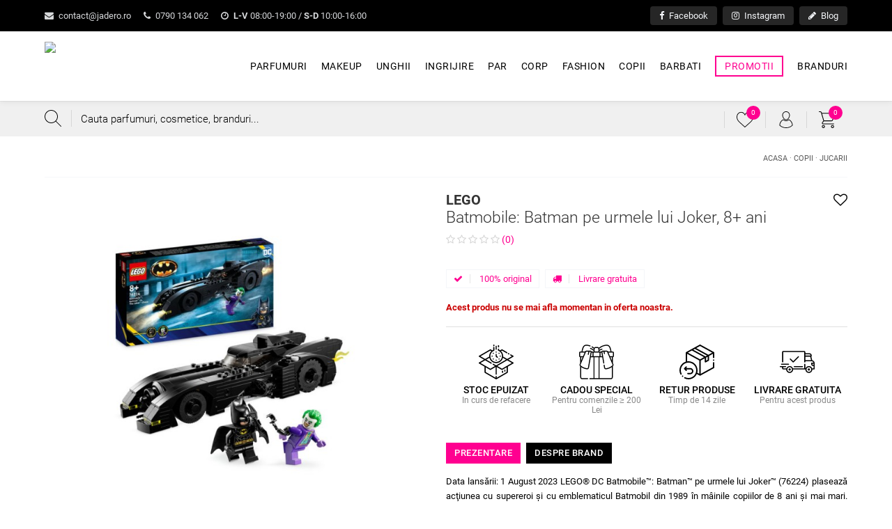

--- FILE ---
content_type: text/html; charset=UTF-8
request_url: https://www.jadero.ro/p/batmobile-batman-pe-urmele-lui-joker-8-ani-5702017501000
body_size: 18856
content:
<!DOCTYPE html>
<html translate="no" xmlns="http://www.w3.org/1999/xhtml" lang="ro" xml:lang="ro">
<head>

	<title>Lego Batmobile: Batman pe urmele lui Joker, 8+ ani · 5702017501000 · Jadero.ro</title>
	<meta http-equiv="content-type" content="text/html; charset=utf-8" />
	<meta http-equiv="content-language" content="ro" />
	<meta name="keywords" content="Batmobile:, Batman, pe, urmele, lui, Joker, 8+, ani" />
	<meta name="description" content="J'adero iti propune Lego Batmobile: Batman pe urmele lui Joker, 8+ ani la cel mai avantajos pret. Livrare rapida in toata tara ✅ Comanda acum!" />
	<meta name="robots" content="index, follow" />
	<meta name="revisit-after" content="7 days" />
	<meta name="copyright" content="Jadero Corporate SRL" />
	<meta name="viewport" content="width=device-width, minimum-scale=1.0, maximum-scale=5.0" />
	<meta name="format-detection" content="telephone=no" />
	<meta name="google" content="notranslate" />

		<link rel="canonical" href="https://www.jadero.ro/p/batmobile-batman-pe-urmele-lui-joker-8-ani-5702017501000" />

	
	<meta name="apple-mobile-web-app-title" content="jadero.ro" />
	<meta name="application-name" content="jadero.ro" />
	<link rel="apple-touch-icon" sizes="180x180" href="https://www.jadero.ro/images/favicon/apple-touch-icon.png" />
	<link rel="icon" type="image/png" sizes="32x32" href="https://www.jadero.ro/images/favicon/favicon-32x32.png" />
	<link rel="icon" type="image/png" sizes="16x16" href="https://www.jadero.ro/images/favicon/favicon-16x16.png" />
	<link rel="manifest" href="https://www.jadero.ro/images/favicon/site.webmanifest" />
	<link rel="shortcut icon" href="https://www.jadero.ro/images/favicon/favicon.ico" />
	<meta name="msapplication-TileColor" content="#da532c" />
	<meta name="msapplication-config" content="https://www.jadero.ro/images/favicon/browserconfig.xml" />
	<meta name="theme-color" content="#ffffff" />
	
	<script type="text/javascript" src="https://www.jadero.ro/js/global.all.min.js"></script>
	<script type="text/javascript" src="https://www.jadero.ro/js/menu/mmenu.js"></script>
		<script type="text/javascript" src="https://www.jadero.ro/js/script.js?v=122"></script>

	<link href="https://www.jadero.ro/css/style.css?v=98" rel="stylesheet" type="text/css" />
	<link href="https://www.jadero.ro/js/menu/mmenu.css" rel="stylesheet" type="text/css" />

					<meta property="og:title" content="Lego Batmobile: Batman pe urmele lui Joker, 8+ ani" />
		<meta property="og:image:alt" content="Lego Batmobile: Batman pe urmele lui Joker, 8+ ani" />
		<meta property="og:type" content="website" />
		<meta property="fb:app_id" content="2844728028958656" /> 
		<meta property="og:description" content="Data lansării: 1 August 2023
LEGO® DC Batmobile™: Batman™ pe urmele lui Joker™ (76224) plasează acţiunea cu supereroi şi cu emblematicul Batmobil din 1989 în mâinile copiilor de 8 ani şi mai mari.
Aventuri cu Batman pe roţi!
Acest set cu Batmobil dă viaţă întregii acţiuni captivante din clasicul film din 1989. Un acoperiş detaşabil oferă acces la cockpitul vehiculului, unde există spaţiu pe locul şoferului pentru o minifigurină. Când copiii rotesc un buton pe partea laterală a maşinii, 2 explozoare integrate se ridică, gata să fie folosite. Un element flacără ataşat ţevii de eşapament se învârte pe măsură ce Batmobilul se mişcă, iar portbagajul care se deschide oferă spaţiu de depozitare pentru un Batarang™, un harpon şi cătuşe. Setul include şi 2 minifigurine (Batman şi Joker), plus accesorii precum o cască şi o pelerină. Pentru mai multă distracţie digitală, constructorii pot apropia, roti modelele în 3D şi-şi pot monitoriza progresul folosind aplicaţia distractivă şi intuitivă LEGO Builder." />
		<meta property="og:url" content="https://www.jadero.ro/p/batmobile-batman-pe-urmele-lui-joker-8-ani-5702017501000" />
		<meta property="og:image" content="https://www.jadero.ro/images/produse/76224-lego-super-heroes.jpg" />
	
		
	<script src="https://apis.google.com/js/platform.js" async defer></script>
	<script>
		window.fbAsyncInit = function() { FB.init({ appId: '2844728028958656', autoLogAppEvents: true, xfbml: true, version: 'v3.0' }); };
		(function(d, s, id){
			var js, fjs = d.getElementsByTagName(s)[0];
			if (d.getElementById(id)) {return;}
			js = d.createElement(s); js.id = id;
			js.src = "https://connect.facebook.net/en_US/sdk.js";
			fjs.parentNode.insertBefore(js, fjs);
		}(document, 'script', 'facebook-jssdk'));
	</script>

	<script async src="https://www.googletagmanager.com/gtag/js?id=UA-8413060-86"></script>
	<script>
		window.dataLayer = window.dataLayer || [];
		function gtag(){dataLayer.push(arguments);}
		gtag('js', new Date());
		gtag('config', 'UA-8413060-86');
		gtag('config', 'AW-1048767130');
	</script>

	
	<script>
		!function(f,b,e,v,n,t,s)
		{if(f.fbq)return;n=f.fbq=function(){n.callMethod?
		n.callMethod.apply(n,arguments):n.queue.push(arguments)};
		if(!f._fbq)f._fbq=n;n.push=n;n.loaded=!0;n.version='2.0';
		n.queue=[];t=b.createElement(e);t.async=!0;
		t.src=v;s=b.getElementsByTagName(e)[0];
		s.parentNode.insertBefore(t,s)}(window, document,'script',
		'https://connect.facebook.net/en_US/fbevents.js');
		fbq('init', '306643123667194');
		fbq('track', 'PageView');
	</script>

	<script type="application/ld+json">
		{
			"@context": "https://schema.org",
			"@type": "Organization",
			"name": "Jadero.ro",
			"alternateName": ["Jadero Corporate SRL", "Jadero Corporate", "jadero", "j'adero"],
			"url": "https://www.jadero.ro",
			"logo": "https://www.jadero.ro/images/logo.png",
			"contactPoint": {
				"@type": "ContactPoint",
				"telephone": "+40790134062",
				"email": "contact@jadero.ro",
				"contactType": "customer service",
				"areaServed": "RO",
				"availableLanguage": "Romanian"
			},
			"sameAs": [
				"https://www.facebook.com/jaderoshop",
				"https://www.instagram.com/jadero.ro"
			]
		}
	</script>
	<script type="application/ld+json">
		{
			"@context": "https://schema.org/",
			"@type": "WebSite",
			"name": "Jadero.ro",
			"url": "https://www.jadero.ro/",
			"potentialAction": {
				"@type": "SearchAction",
				"target": "https://www.jadero.ro/cautare?s={search_term_string}",
				"query-input": "required name=search_term_string"
			}
		}
	</script>

</head>

<body>

<noscript><img height="1" width="1" style="display:none" src="https://www.facebook.com/tr?id=306643123667194&ev=PageView&noscript=1" /></noscript>
 
	
	
	<div id="preHeader" class="hideMobile">
		<div class="inside clearfix">
			<div class="fastContact">
				<a href="mailto:&#99;&#111;&#110;&#116;&#97;&#99;&#116;&#64;&#106;&#97;&#100;&#101;&#114;&#111;&#46;&#114;&#111;" class="anim"><i class="fa fa-envelope"></i> &#99;&#111;&#110;&#116;&#97;&#99;&#116;&#64;&#106;&#97;&#100;&#101;&#114;&#111;&#46;&#114;&#111;</a>
				<a href="tel:0790134062" class="anim"><i class="fa fa-phone"></i> 0790 134 062</a>
				<a href="https://www.jadero.ro/contact" class="anim"><i class="fa fa-clock-o"></i> <b>L-V</b> 08:00-19:00 / <b>S-D</b> 10:00-16:00</a>
			</div>
			<div class="fastSocial">
				<a href="https://www.facebook.com/jaderoshop" target="_blank" title="Facebook" class="anim"><i class="fa fa-facebook"></i> Facebook</a>
				<a href="https://www.instagram.com/jadero.ro" target="_blank" title="Instagram" class="anim"><i class="fa fa-instagram"></i> Instagram</a>
				<a href="https://www.jadero.ro/blog" title="Blog" class="anim"><i class="fa fa-pencil"></i> Blog</a>
			</div>
		</div>
	</div>

	<div id="header"> 
		<div class="inside clearfix anim">
			<a href="https://www.jadero.ro/" id="logo" class="anim">
				<img src="https://www.jadero.ro/images/logo.avif" class="anim" alt="Parfumuri Online" />
			</a>  
			<div id="menu">
				<ul class="mainUl clearfix">
											<li class="hasMenu">
							<a href="https://www.jadero.ro/c/parfumuri" class="anim ">Parfumuri</a>
															<div class="submenu clearfix">
									<div class="tablelike">
										<div class="colMenu c1">
											<span class="h5">
												Parfumuri												<a href="https://www.jadero.ro/c/parfumuri" rel="nofollow" class="anim viewAll">Toate produsele</a>
											</span>
											<ul class="twoColumns">
																									<li>
														<a href="https://www.jadero.ro/c/parfumuri/apa-de-toaleta" class="anim">Apa de toaleta</a>
																													<ul>
																															</ul>
																											</li>
																									<li>
														<a href="https://www.jadero.ro/c/parfumuri/apa-de-parfum" class="anim">Apa de parfum</a>
																													<ul>
																															</ul>
																											</li>
																									<li>
														<a href="https://www.jadero.ro/c/parfumuri/extract-de-parfum" class="anim">Extract de parfum</a>
																													<ul>
																															</ul>
																											</li>
																									<li>
														<a href="https://www.jadero.ro/c/parfumuri/apa-de-colonie" class="anim">Apa de colonie</a>
																													<ul>
																															</ul>
																											</li>
																									<li>
														<a href="https://www.jadero.ro/c/parfumuri/parfumuri-de-casa-si-lumanari" class="anim">Parfumuri de casa si lumanari</a>
																													<ul>
																															</ul>
																											</li>
																									<li>
														<a href="https://www.jadero.ro/c/parfumuri/seturi" class="anim">Seturi</a>
																													<ul>
																															</ul>
																											</li>
																							</ul>
										</div>
										<div class="colMenu c2">
											<span class="h5">
												Branduri 
												<a href="https://www.jadero.ro/branduri" class="anim viewAll">Toate brandurile</a>
											</span>
											<ul class="twoColumns">
																									<li><a href="https://www.jadero.ro/brand/nina-ricci?c=6" rel="nofollow" class="anim">Nina Ricci</a></li>
																									<li><a href="https://www.jadero.ro/brand/elizabeth-arden?c=6" rel="nofollow" class="anim">Elizabeth Arden</a></li>
																									<li><a href="https://www.jadero.ro/brand/asdaaf?c=6" rel="nofollow" class="anim">Asdaaf</a></li>
																									<li><a href="https://www.jadero.ro/brand/givenchy?c=6" rel="nofollow" class="anim">Givenchy</a></li>
																									<li><a href="https://www.jadero.ro/brand/penhaligon-s?c=6" rel="nofollow" class="anim">Penhaligon`s</a></li>
																									<li><a href="https://www.jadero.ro/brand/memo?c=6" rel="nofollow" class="anim">Memo</a></li>
																									<li><a href="https://www.jadero.ro/brand/calvin-klein?c=6" rel="nofollow" class="anim">Calvin Klein</a></li>
																									<li><a href="https://www.jadero.ro/brand/asghar-ali?c=6" rel="nofollow" class="anim">Asghar Ali</a></li>
																									<li><a href="https://www.jadero.ro/brand/matin-martin?c=6" rel="nofollow" class="anim">Matin Martin</a></li>
																									<li><a href="https://www.jadero.ro/brand/tom-ford?c=6" rel="nofollow" class="anim">Tom Ford</a></li>
																									<li><a href="https://www.jadero.ro/brand/trussardi?c=6" rel="nofollow" class="anim">Trussardi</a></li>
																									<li><a href="https://www.jadero.ro/brand/kenzo?c=6" rel="nofollow" class="anim">Kenzo</a></li>
																									<li><a href="https://www.jadero.ro/brand/bvlgari?c=6" rel="nofollow" class="anim">Bvlgari</a></li>
																									<li><a href="https://www.jadero.ro/brand/roja?c=6" rel="nofollow" class="anim">Roja</a></li>
																									<li><a href="https://www.jadero.ro/brand/joop?c=6" rel="nofollow" class="anim">Joop!</a></li>
																									<li><a href="https://www.jadero.ro/brand/simply-zen?c=6" rel="nofollow" class="anim">Simply Zen</a></li>
																									<li><a href="https://www.jadero.ro/brand/issey-miyake?c=6" rel="nofollow" class="anim">Issey Miyake</a></li>
																									<li><a href="https://www.jadero.ro/brand/molinard?c=6" rel="nofollow" class="anim">Molinard</a></li>
																									<li><a href="https://www.jadero.ro/brand/karl-lagerfeld?c=6" rel="nofollow" class="anim">Karl Lagerfeld</a></li>
																									<li><a href="https://www.jadero.ro/brand/atelier-cologne?c=6" rel="nofollow" class="anim">Atelier Cologne</a></li>
																							</ul>
										</div>
										<div class="colMenu c3">
											<span class="h5">
												Promotii
												<a href="https://www.jadero.ro/promotii/parfumuri" rel="nofollow" class="anim viewAll">Toate promotiile</a>
											</span>
											<div class="produs anim  ">
			<div class="ribbon anim"><span>-15%</span></div>
			<div data-href="https://www.jadero.ro/p/1804-george-sand-femei-eau-de-parfum-120-ml-0841317000013" class="image anim"> 
				<img src="https://www.jadero.ro/include/timthumb.php?src=https://www.jadero.ro/images/produse/histoires-de-parfums-1804-george-sand-femei-apa-de-parfum-120-ml-0841317000013.jpg&amp;w=310&amp;h=239&amp;zc=2" alt="1804, George Sand, Femei, Apa de parfum, 120 ml 0841317000013" />
				
			</div>
			<a href="#" data-pt-position="top" data-pt-scheme="white" data-pt-title="Wishlist" data-id="1225" class="anim protip wishlistAction round" title="Wishlist"><i class="fa fa-heart-o"></i></a>
			<div class="info">
				<span class="freeDelivery"><i class="fa fa-truck"></i> Livrare gratuita</span>
				<span class="h2">
					<a href="https://www.jadero.ro/p/1804-george-sand-femei-eau-de-parfum-120-ml-0841317000013" title="1804, George Sand, Femei, Apa de parfum, 120 ml" class="nume anim">
						<b>Histoires De Parfums</b> 
						1804, George Sand, Femei, Apa de parfum, 120 ml
					</a>
				</span>
				
				<span class="starsHolder"> 
					<span class="stars"><i class="fa fa-star"></i><i class="fa fa-star"></i><i class="fa fa-star"></i><i class="fa fa-star"></i><i class="fa fa-star"></i></span> (1)
				</span>
				
				<span class="pret anim">
					<strike>&nbsp;713 lei&nbsp;</strike> 606.05 lei
					<span class="save">Salvezi 106.95 Lei</span>
				</span>
			</div>
			
			</div><div class="produs anim  ">
			<div class="ribbon anim"><span>-10%</span></div>
			<div data-href="https://www.jadero.ro/p/weekend-femei-apa-de-parfum-50-ml-3614227748323" class="image anim"> 
				<img src="https://www.jadero.ro/include/timthumb.php?src=https://www.jadero.ro/images/produse/burberry-weekend-femei-apa-de-parfum-50-ml-3614227748323.jpg&amp;w=310&amp;h=239&amp;zc=2" alt="Weekend, Femei, Apa de parfum, 50 ml 3614227748323" />
				
			</div>
			<a href="#" data-pt-position="top" data-pt-scheme="white" data-pt-title="Wishlist" data-id="22536" class="anim protip wishlistAction round" title="Wishlist"><i class="fa fa-heart-o"></i></a>
			<div class="info">
				
				<span class="h2">
					<a href="https://www.jadero.ro/p/weekend-femei-apa-de-parfum-50-ml-3614227748323" title="Weekend, Femei, Apa de parfum, 50 ml" class="nume anim">
						<b>Burberry</b> 
						Weekend, Femei, Apa de parfum, 50 ml
					</a>
				</span>
				
				<span class="starsHolder"> 
					<span class="stars"><i class="fa fa-star-o"></i><i class="fa fa-star-o"></i><i class="fa fa-star-o"></i><i class="fa fa-star-o"></i><i class="fa fa-star-o"></i></span> (0)
				</span>
				
				<span class="pret anim">
					<strike>&nbsp;183 lei&nbsp;</strike> 164.7 lei
					<span class="save">Salvezi 18.3 Lei</span>
				</span>
			</div>
			
			</div>										</div>
									</div>
								</div>
													</li>
											<li class="hasMenu">
							<a href="https://www.jadero.ro/c/makeup" class="anim ">Makeup</a>
															<div class="submenu clearfix">
									<div class="tablelike">
										<div class="colMenu c1">
											<span class="h5">
												Makeup												<a href="https://www.jadero.ro/c/makeup" rel="nofollow" class="anim viewAll">Toate produsele</a>
											</span>
											<ul class="twoColumns">
																									<li>
														<a href="https://www.jadero.ro/c/makeup/buze" class="anim">Buze</a>
																													<ul>
																																	<li><a href="https://www.jadero.ro/c/makeup/buze/balsam" class="anim">Balsam</a></li>
																																	<li><a href="https://www.jadero.ro/c/makeup/buze/creion-contur" class="anim">Creion contur</a></li>
																																	<li><a href="https://www.jadero.ro/c/makeup/buze/luciu-de-buze" class="anim">Luciu de buze</a></li>
																																	<li><a href="https://www.jadero.ro/c/makeup/buze/ruj" class="anim">Ruj</a></li>
																															</ul>
																											</li>
																									<li>
														<a href="https://www.jadero.ro/c/makeup/ochi" class="anim">Ochi</a>
																													<ul>
																																	<li><a href="https://www.jadero.ro/c/makeup/ochi/fard-ochi" class="anim">Fard de ochi</a></li>
																																	<li><a href="https://www.jadero.ro/c/makeup/ochi/creion-dermatograf" class="anim">Creion dermatograf</a></li>
																																	<li><a href="https://www.jadero.ro/c/makeup/ochi/tus-de-ochi" class="anim">Tus de ochi</a></li>
																																	<li><a href="https://www.jadero.ro/c/makeup/ochi/mascara" class="anim">Mascara</a></li>
																																	<li><a href="https://www.jadero.ro/c/makeup/ochi/produse-pentru-sprancene" class="anim">Produse pentru sprancene</a></li>
																																	<li><a href="https://www.jadero.ro/c/makeup/ochi/seturi-si-palete" class="anim">Seturi si palete</a></li>
																																	<li><a href="https://www.jadero.ro/c/makeup/ochi/accesorii" class="anim">Accesorii</a></li>
																															</ul>
																											</li>
																									<li>
														<a href="https://www.jadero.ro/c/makeup/gene-false" class="anim">Gene false</a>
																													<ul>
																															</ul>
																											</li>
																									<li>
														<a href="https://www.jadero.ro/c/makeup/ten" class="anim">Ten</a>
																													<ul>
																																	<li><a href="https://www.jadero.ro/c/makeup/ten/anticearcan" class="anim">Anticearcan</a></li>
																																	<li><a href="https://www.jadero.ro/c/makeup/ten/primer" class="anim">Primer</a></li>
																																	<li><a href="https://www.jadero.ro/c/makeup/ten/blush-si-fard-de-obraz" class="anim">Blush si fard de obraz</a></li>
																																	<li><a href="https://www.jadero.ro/c/makeup/ten/contur" class="anim">Contur</a></li>
																																	<li><a href="https://www.jadero.ro/c/makeup/ten/crema-bb-cc" class="anim">Crema BB & CC</a></li>
																																	<li><a href="https://www.jadero.ro/c/makeup/ten/fond-de-ten" class="anim">Fond de ten</a></li>
																																	<li><a href="https://www.jadero.ro/c/makeup/ten/iluminator" class="anim">Iluminator</a></li>
																																	<li><a href="https://www.jadero.ro/c/makeup/ten/pudra" class="anim">Pudra</a></li>
																															</ul>
																											</li>
																									<li>
														<a href="https://www.jadero.ro/c/makeup/pensule-si-accesorii" class="anim">Pensule si accesorii</a>
																													<ul>
																																	<li><a href="https://www.jadero.ro/c/makeup/pensule-si-accesorii/solutii-curatare" class="anim">Solutii curatare</a></li>
																																	<li><a href="https://www.jadero.ro/c/makeup/pensule-si-accesorii/spatule-si-tablite" class="anim">Spatule si tablite</a></li>
																																	<li><a href="https://www.jadero.ro/c/makeup/pensule-si-accesorii/pensule" class="anim">Pensule</a></li>
																															</ul>
																											</li>
																							</ul>
										</div>
										<div class="colMenu c2">
											<span class="h5">
												Branduri 
												<a href="https://www.jadero.ro/branduri" class="anim viewAll">Toate brandurile</a>
											</span>
											<ul class="twoColumns">
																									<li><a href="https://www.jadero.ro/brand/bel-london?c=4" rel="nofollow" class="anim">Bel London</a></li>
																									<li><a href="https://www.jadero.ro/brand/sleek-makeup?c=4" rel="nofollow" class="anim">Sleek Makeup</a></li>
																									<li><a href="https://www.jadero.ro/brand/bourjois?c=4" rel="nofollow" class="anim">Bourjois</a></li>
																									<li><a href="https://www.jadero.ro/brand/becca?c=4" rel="nofollow" class="anim">Becca</a></li>
																									<li><a href="https://www.jadero.ro/brand/estee-lauder?c=4" rel="nofollow" class="anim">Estee Lauder</a></li>
																									<li><a href="https://www.jadero.ro/brand/benefit?c=4" rel="nofollow" class="anim">BeneFit</a></li>
																									<li><a href="https://www.jadero.ro/brand/beautyblender?c=4" rel="nofollow" class="anim">Beautyblender</a></li>
																									<li><a href="https://www.jadero.ro/brand/guerlain?c=4" rel="nofollow" class="anim">Guerlain</a></li>
																									<li><a href="https://www.jadero.ro/brand/mac?c=4" rel="nofollow" class="anim">MAC</a></li>
																									<li><a href="https://www.jadero.ro/brand/dermacol?c=4" rel="nofollow" class="anim">Dermacol</a></li>
																									<li><a href="https://www.jadero.ro/brand/dolce-gabbana?c=4" rel="nofollow" class="anim">Dolce & Gabbana</a></li>
																									<li><a href="https://www.jadero.ro/brand/pupa?c=4" rel="nofollow" class="anim">Pupa</a></li>
																									<li><a href="https://www.jadero.ro/brand/laura-mercier?c=4" rel="nofollow" class="anim">Laura Mercier</a></li>
																									<li><a href="https://www.jadero.ro/brand/collistar?c=4" rel="nofollow" class="anim">Collistar</a></li>
																									<li><a href="https://www.jadero.ro/brand/bareminerals?c=4" rel="nofollow" class="anim">BareMinerals</a></li>
																									<li><a href="https://www.jadero.ro/brand/la-prairie?c=4" rel="nofollow" class="anim">La Prairie</a></li>
																									<li><a href="https://www.jadero.ro/brand/nars?c=4" rel="nofollow" class="anim">Nars</a></li>
																									<li><a href="https://www.jadero.ro/brand/deborah-milano?c=4" rel="nofollow" class="anim">Deborah Milano</a></li>
																									<li><a href="https://www.jadero.ro/brand/smashbox?c=4" rel="nofollow" class="anim">Smashbox</a></li>
																									<li><a href="https://www.jadero.ro/brand/lancome?c=4" rel="nofollow" class="anim">Lancome</a></li>
																							</ul>
										</div>
										<div class="colMenu c3">
											<span class="h5">
												Promotii
												<a href="https://www.jadero.ro/promotii/makeup" rel="nofollow" class="anim viewAll">Toate promotiile</a>
											</span>
											<div class="produs anim  ">
			<div class="ribbon anim"><span>-10%</span></div>
			<div data-href="https://www.jadero.ro/p/essentialist-eye-palette-femei-paleta-machiaj-metals-02-5-2-g-730852147393" class="image anim"> 
				<img src="https://www.jadero.ro/include/timthumb.php?src=https://www.jadero.ro/images/produse/shiseido-essentialist-eye-palette-femei-paleta-machiaj-metals-02-5-2-g-730852147393.jpg&amp;w=310&amp;h=239&amp;zc=2" alt="Essentialist Eye Palette, Femei, Paleta machiaj, Metals 02, 5.2 g 730852147393" />
				
			</div>
			<a href="#" data-pt-position="top" data-pt-scheme="white" data-pt-title="Wishlist" data-id="10814" class="anim protip wishlistAction round" title="Wishlist"><i class="fa fa-heart-o"></i></a>
			<div class="info">
				
				<span class="h2">
					<a href="https://www.jadero.ro/p/essentialist-eye-palette-femei-paleta-machiaj-metals-02-5-2-g-730852147393" title="Essentialist Eye Palette, Femei, Paleta machiaj, Metals 02, 5.2 g" class="nume anim">
						<b>Shiseido</b> 
						Essentialist Eye Palette, Femei, Paleta machiaj, Metals 02, 5.2 g
					</a>
				</span>
				
				<span class="starsHolder"> 
					<span class="stars"><i class="fa fa-star-o"></i><i class="fa fa-star-o"></i><i class="fa fa-star-o"></i><i class="fa fa-star-o"></i><i class="fa fa-star-o"></i></span> (0)
				</span>
				
				<span class="pret anim">
					<strike>&nbsp;164 lei&nbsp;</strike> 147.6 lei
					<span class="save">Salvezi 16.4 Lei</span>
				</span>
			</div>
			
			</div><div class="produs anim  ">
			<div class="ribbon anim"><span>-15%</span></div>
			<div data-href="https://www.jadero.ro/p/mac-grand-illusion-luciu-de-buze-nuanta-space-bubble-5-ml-773602475209" class="image anim"> 
				<img src="https://www.jadero.ro/include/timthumb.php?src=https://www.jadero.ro/images/produse/grand-illusion-liquid-lip-gloss-space-bubble.jpg&amp;w=310&amp;h=239&amp;zc=2" alt="Grand Illusion, Luciu de buze, Nuanta Space Bubble, 5 ml 773602475209" />
				
			</div>
			<a href="#" data-pt-position="top" data-pt-scheme="white" data-pt-title="Wishlist" data-id="29095" class="anim protip wishlistAction round" title="Wishlist"><i class="fa fa-heart-o"></i></a>
			<div class="info">
				
				<span class="h2">
					<a href="https://www.jadero.ro/p/mac-grand-illusion-luciu-de-buze-nuanta-space-bubble-5-ml-773602475209" title="Grand Illusion, Luciu de buze, Nuanta Space Bubble, 5 ml" class="nume anim">
						<b>MAC</b> 
						Grand Illusion, Luciu de buze, Nuanta Space Bubble, 5 ml
					</a>
				</span>
				
				<span class="starsHolder"> 
					<span class="stars"><i class="fa fa-star-o"></i><i class="fa fa-star-o"></i><i class="fa fa-star-o"></i><i class="fa fa-star-o"></i><i class="fa fa-star-o"></i></span> (0)
				</span>
				
				<span class="pret anim">
					<strike>&nbsp;107 lei&nbsp;</strike> 90.95 lei
					<span class="save">Salvezi 16.05 Lei</span>
				</span>
			</div>
			
			</div>										</div>
									</div>
								</div>
													</li>
											<li class="hasMenu">
							<a href="https://www.jadero.ro/c/unghii" class="anim ">Unghii</a>
															<div class="submenu clearfix">
									<div class="tablelike">
										<div class="colMenu c1">
											<span class="h5">
												Unghii												<a href="https://www.jadero.ro/c/unghii" rel="nofollow" class="anim viewAll">Toate produsele</a>
											</span>
											<ul class="twoColumns">
																									<li>
														<a href="https://www.jadero.ro/c/unghii/baze-si-topuri" class="anim">Baze si topuri</a>
																													<ul>
																																	<li><a href="https://www.jadero.ro/c/unghii/baze-si-topuri/top-lac-clasic" class="anim">Top lac clasic</a></li>
																															</ul>
																											</li>
																									<li>
														<a href="https://www.jadero.ro/c/unghii/pigment-unghii" class="anim">Pigment pentru unghii</a>
																													<ul>
																															</ul>
																											</li>
																									<li>
														<a href="https://www.jadero.ro/c/unghii/constructie-de-unghii" class="anim">Constructie de unghii</a>
																													<ul>
																																	<li><a href="https://www.jadero.ro/c/unghii/constructie-de-unghii/primer" class="anim">Primer</a></li>
																																	<li><a href="https://www.jadero.ro/c/unghii/constructie-de-unghii/acril" class="anim">Acril</a></li>
																															</ul>
																											</li>
																									<li>
														<a href="https://www.jadero.ro/c/unghii/uscare-rapida" class="anim">Uscare rapida</a>
																													<ul>
																															</ul>
																											</li>
																									<li>
														<a href="https://www.jadero.ro/c/unghii/indepartare-lac" class="anim">Indepartare lac</a>
																													<ul>
																																	<li><a href="https://www.jadero.ro/c/unghii/indepartare-lac/dizolvant-lac-semipermanent" class="anim">Dizolvant lac semipermanent</a></li>
																																	<li><a href="https://www.jadero.ro/c/unghii/indepartare-lac/dizolvant-lac-clasic" class="anim">Dizolvant lac clasic</a></li>
																															</ul>
																											</li>
																									<li>
														<a href="https://www.jadero.ro/c/unghii/lac-unghii" class="anim">Lac unghii</a>
																													<ul>
																																	<li><a href="https://www.jadero.ro/c/unghii/lac-unghii/lac-semipermanent" class="anim">Lac semipermanent</a></li>
																																	<li><a href="https://www.jadero.ro/c/unghii/lac-unghii/lac-clasic" class="anim">Lac clasic</a></li>
																															</ul>
																											</li>
																									<li>
														<a href="https://www.jadero.ro/c/unghii/tratamente-si-ingrijire" class="anim">Tratamente si ingrijire</a>
																													<ul>
																															</ul>
																											</li>
																									<li>
														<a href="https://www.jadero.ro/c/unghii/accesorii" class="anim">Accesorii</a>
																													<ul>
																															</ul>
																											</li>
																									<li>
														<a href="https://www.jadero.ro/c/unghii/curatare-si-pregatire-unghii" class="anim">Curatare si pregatire unghii</a>
																													<ul>
																															</ul>
																											</li>
																							</ul>
										</div>
										<div class="colMenu c2">
											<span class="h5">
												Branduri 
												<a href="https://www.jadero.ro/branduri" class="anim viewAll">Toate brandurile</a>
											</span>
											<ul class="twoColumns">
																									<li><a href="https://www.jadero.ro/brand/opi?c=5" rel="nofollow" class="anim">OPI</a></li>
																									<li><a href="https://www.jadero.ro/brand/l-oreal-paris?c=5" rel="nofollow" class="anim">L`Oréal Paris</a></li>
																									<li><a href="https://www.jadero.ro/brand/deborah-milano?c=5" rel="nofollow" class="anim">Deborah Milano</a></li>
																									<li><a href="https://www.jadero.ro/brand/bel-london?c=5" rel="nofollow" class="anim">Bel London</a></li>
																									<li><a href="https://www.jadero.ro/brand/essie?c=5" rel="nofollow" class="anim">Essie</a></li>
																									<li><a href="https://www.jadero.ro/brand/all-tigers?c=5" rel="nofollow" class="anim">All Tigers</a></li>
																									<li><a href="https://www.jadero.ro/brand/makeup-revolution?c=5" rel="nofollow" class="anim">Makeup Revolution</a></li>
																									<li><a href="https://www.jadero.ro/brand/clinique?c=5" rel="nofollow" class="anim">Clinique</a></li>
																							</ul>
										</div>
										<div class="colMenu c3">
											<span class="h5">
												Promotii
												<a href="https://www.jadero.ro/promotii/unghii" rel="nofollow" class="anim viewAll">Toate promotiile</a>
											</span>
											<div class="produs anim  ">
			<div class="ribbon anim"><span>-20%</span></div>
			<div data-href="https://www.jadero.ro/p/lac-de-unghii-opi-infinite-shine-marigolden-hour-isl-n82-15-ml-4064665021301" class="image anim"> 
				<img src="https://www.jadero.ro/include/timthumb.php?src=https://www.jadero.ro/images/produse/lac-de-unghii-cu-efect-de-gel-infinite-shine-collection-malibu-marigolder-hour-15-ml-opi-2735.jpg&amp;w=310&amp;h=239&amp;zc=2" alt="Lac de unghii OPI Infinite Shine Marigolden Hour, ISL N82, 15 ml 4064665021301" />
				
			</div>
			<a href="#" data-pt-position="top" data-pt-scheme="white" data-pt-title="Wishlist" data-id="34537" class="anim protip wishlistAction round" title="Wishlist"><i class="fa fa-heart-o"></i></a>
			<div class="info">
				
				<span class="h2">
					<a href="https://www.jadero.ro/p/lac-de-unghii-opi-infinite-shine-marigolden-hour-isl-n82-15-ml-4064665021301" title="Lac de unghii OPI Infinite Shine Marigolden Hour, ISL N82, 15 ml" class="nume anim">
						<b>OPI</b> 
						Lac de unghii OPI Infinite Shine Marigolden Hour, ISL N82, 15 ml
					</a>
				</span>
				
				<span class="starsHolder"> 
					<span class="stars"><i class="fa fa-star-o"></i><i class="fa fa-star-o"></i><i class="fa fa-star-o"></i><i class="fa fa-star-o"></i><i class="fa fa-star-o"></i></span> (0)
				</span>
				
				<span class="pret anim">
					<strike>&nbsp;60 lei&nbsp;</strike> 48 lei
					<span class="save">Salvezi 12 Lei</span>
				</span>
			</div>
			
			</div><div class="produs anim  ">
			<div class="ribbon anim"><span>-10%</span></div>
			<div data-href="https://www.jadero.ro/p/lac-de-unghii-opi-infinite-shine-suzi-san-climbs-fuji-sun-isl-t88-15-ml-619828142863" class="image anim"> 
				<img src="https://www.jadero.ro/include/timthumb.php?src=https://www.jadero.ro/images/produse/res-4f624f1df5df412502aea0624a4766ba.jpg&amp;w=310&amp;h=239&amp;zc=2" alt="Lac de unghii OPI Infinite Shine Suzi-san Climbs Fuji-sun, ISL T88, 15 ml 619828142863" />
				
			</div>
			<a href="#" data-pt-position="top" data-pt-scheme="white" data-pt-title="Wishlist" data-id="36762" class="anim protip wishlistAction round" title="Wishlist"><i class="fa fa-heart-o"></i></a>
			<div class="info">
				
				<span class="h2">
					<a href="https://www.jadero.ro/p/lac-de-unghii-opi-infinite-shine-suzi-san-climbs-fuji-sun-isl-t88-15-ml-619828142863" title="Lac de unghii OPI Infinite Shine Suzi-san Climbs Fuji-sun, ISL T88, 15 ml" class="nume anim">
						<b>OPI</b> 
						Lac de unghii OPI Infinite Shine Suzi-san Climbs Fuji-sun, ISL T88, 15 ml
					</a>
				</span>
				
				<span class="starsHolder"> 
					<span class="stars"><i class="fa fa-star-o"></i><i class="fa fa-star-o"></i><i class="fa fa-star-o"></i><i class="fa fa-star-o"></i><i class="fa fa-star-o"></i></span> (0)
				</span>
				
				<span class="pret anim">
					<strike>&nbsp;56 lei&nbsp;</strike> 50.4 lei
					<span class="save">Salvezi 5.6 Lei</span>
				</span>
			</div>
			
			</div>										</div>
									</div>
								</div>
													</li>
											<li class="hasMenu">
							<a href="https://www.jadero.ro/c/ingrijire" class="anim ">Ingrijire</a>
															<div class="submenu clearfix">
									<div class="tablelike">
										<div class="colMenu c1">
											<span class="h5">
												Ingrijire												<a href="https://www.jadero.ro/c/ingrijire" rel="nofollow" class="anim viewAll">Toate produsele</a>
											</span>
											<ul class="twoColumns">
																									<li>
														<a href="https://www.jadero.ro/c/ingrijire/demachiere-curatare" class="anim">Demachiere si curatare</a>
																													<ul>
																															</ul>
																											</li>
																									<li>
														<a href="https://www.jadero.ro/c/ingrijire/exfoliere" class="anim">Exfoliere</a>
																													<ul>
																															</ul>
																											</li>
																									<li>
														<a href="https://www.jadero.ro/c/ingrijire/ingrijire-ochi" class="anim">Ingrijire ochi</a>
																													<ul>
																															</ul>
																											</li>
																									<li>
														<a href="https://www.jadero.ro/c/ingrijire/produse-solare" class="anim">Produse solare</a>
																													<ul>
																															</ul>
																											</li>
																									<li>
														<a href="https://www.jadero.ro/c/ingrijire/ingrijire-gat-si-decolteu" class="anim">Ingrijire gat si decolteu</a>
																													<ul>
																															</ul>
																											</li>
																									<li>
														<a href="https://www.jadero.ro/c/ingrijire/seturi" class="anim">Seturi</a>
																													<ul>
																															</ul>
																											</li>
																									<li>
														<a href="https://www.jadero.ro/c/ingrijire/creme-seruri" class="anim">Creme si seruri</a>
																													<ul>
																																	<li><a href="https://www.jadero.ro/c/ingrijire/creme-seruri/fermitate-lifting" class="anim">Fermitate si lifting</a></li>
																																	<li><a href="https://www.jadero.ro/c/ingrijire/creme-seruri/masti-fata" class="anim">Masti pentru fata</a></li>
																																	<li><a href="https://www.jadero.ro/c/ingrijire/creme-seruri/seruri" class="anim">Seruri</a></li>
																																	<li><a href="https://www.jadero.ro/c/ingrijire/creme-seruri/hidratare" class="anim">Hidratare</a></li>
																																	<li><a href="https://www.jadero.ro/c/ingrijire/creme-seruri/tratamente" class="anim">Tratamente</a></li>
																																	<li><a href="https://www.jadero.ro/c/ingrijire/creme-seruri/acnee" class="anim">Acnee</a></li>
																																	<li><a href="https://www.jadero.ro/c/ingrijire/creme-seruri/matifiere" class="anim">Matifiere</a></li>
																																	<li><a href="https://www.jadero.ro/c/ingrijire/creme-seruri/calmare" class="anim">Calmare</a></li>
																																	<li><a href="https://www.jadero.ro/c/ingrijire/creme-seruri/luminozitate" class="anim">Luminozitate</a></li>
																															</ul>
																											</li>
																									<li>
														<a href="https://www.jadero.ro/c/ingrijire/produse-barbierit" class="anim">Produse de barbierit</a>
																													<ul>
																															</ul>
																											</li>
																							</ul>
										</div>
										<div class="colMenu c2">
											<span class="h5">
												Branduri 
												<a href="https://www.jadero.ro/branduri" class="anim viewAll">Toate brandurile</a>
											</span>
											<ul class="twoColumns">
																									<li><a href="https://www.jadero.ro/brand/konjac?c=1" rel="nofollow" class="anim">Konjac</a></li>
																									<li><a href="https://www.jadero.ro/brand/jurlique?c=1" rel="nofollow" class="anim">Jurlique</a></li>
																									<li><a href="https://www.jadero.ro/brand/pupa?c=1" rel="nofollow" class="anim">Pupa</a></li>
																									<li><a href="https://www.jadero.ro/brand/versace?c=1" rel="nofollow" class="anim">Versace</a></li>
																									<li><a href="https://www.jadero.ro/brand/tony-moly?c=1" rel="nofollow" class="anim">Tony Moly</a></li>
																									<li><a href="https://www.jadero.ro/brand/embryolisse?c=1" rel="nofollow" class="anim">Embryolisse</a></li>
																									<li><a href="https://www.jadero.ro/brand/antipodes?c=1" rel="nofollow" class="anim">Antipodes</a></li>
																									<li><a href="https://www.jadero.ro/brand/molton-brown?c=1" rel="nofollow" class="anim">Molton Brown</a></li>
																									<li><a href="https://www.jadero.ro/brand/shiseido?c=1" rel="nofollow" class="anim">Shiseido</a></li>
																									<li><a href="https://www.jadero.ro/brand/nudestix?c=1" rel="nofollow" class="anim">Nudestix</a></li>
																									<li><a href="https://www.jadero.ro/brand/ahava?c=1" rel="nofollow" class="anim">Ahava</a></li>
																									<li><a href="https://www.jadero.ro/brand/payot?c=1" rel="nofollow" class="anim">Payot</a></li>
																									<li><a href="https://www.jadero.ro/brand/la-prairie?c=1" rel="nofollow" class="anim">La Prairie</a></li>
																									<li><a href="https://www.jadero.ro/brand/obagi?c=1" rel="nofollow" class="anim">Obagi</a></li>
																									<li><a href="https://www.jadero.ro/brand/dermacol?c=1" rel="nofollow" class="anim">Dermacol</a></li>
																									<li><a href="https://www.jadero.ro/brand/dr-hauschka?c=1" rel="nofollow" class="anim">Dr. Hauschka</a></li>
																									<li><a href="https://www.jadero.ro/brand/roc?c=1" rel="nofollow" class="anim">RoC</a></li>
																									<li><a href="https://www.jadero.ro/brand/grown-alchemist?c=1" rel="nofollow" class="anim">Grown Alchemist</a></li>
																									<li><a href="https://www.jadero.ro/brand/rexaline?c=1" rel="nofollow" class="anim">Rexaline</a></li>
																									<li><a href="https://www.jadero.ro/brand/origins?c=1" rel="nofollow" class="anim">Origins</a></li>
																							</ul>
										</div>
										<div class="colMenu c3">
											<span class="h5">
												Promotii
												<a href="https://www.jadero.ro/promotii/ingrijire" rel="nofollow" class="anim viewAll">Toate promotiile</a>
											</span>
											<div class="produs anim  ">
			<div class="ribbon anim"><span>-10%</span></div>
			<div data-href="https://www.jadero.ro/p/masca-pentru-ten-depot-800-skin-specifics-no-807-deep-relaxing-12x13-ml-8032274116103" class="image anim"> 
				<img src="https://www.jadero.ro/include/timthumb.php?src=https://www.jadero.ro/images/produse/8032274116103-6065dcde66928.jpg&amp;w=310&amp;h=239&amp;zc=2" alt="Masca pentru ten Depot 800 Skin Specifics No.807 Deep Relaxing, 12x13 ml 8032274116103" />
				
			</div>
			<a href="#" data-pt-position="top" data-pt-scheme="white" data-pt-title="Wishlist" data-id="27031" class="anim protip wishlistAction round" title="Wishlist"><i class="fa fa-heart-o"></i></a>
			<div class="info">
				<span class="freeDelivery"><i class="fa fa-truck"></i> Livrare gratuita</span>
				<span class="h2">
					<a href="https://www.jadero.ro/p/masca-pentru-ten-depot-800-skin-specifics-no-807-deep-relaxing-12x13-ml-8032274116103" title="Masca pentru ten Depot 800 Skin Specifics No.807 Deep Relaxing, 12x13 ml" class="nume anim">
						<b>Depot</b> 
						Masca pentru ten Depot 800 Skin Specifics No.807 Deep Relaxing, 12x13 ml
					</a>
				</span>
				
				<span class="starsHolder"> 
					<span class="stars"><i class="fa fa-star-o"></i><i class="fa fa-star-o"></i><i class="fa fa-star-o"></i><i class="fa fa-star-o"></i><i class="fa fa-star-o"></i></span> (0)
				</span>
				
				<span class="pret anim">
					<strike>&nbsp;466 lei&nbsp;</strike> 419.4 lei
					<span class="save">Salvezi 46.6 Lei</span>
				</span>
			</div>
			
			</div><div class="produs anim  ">
			<div class="ribbon anim"><span>-10%</span></div>
			<div data-href="https://www.jadero.ro/p/obagi-sun-shield-matte-femei-crema-cu-protectie-solara-colorata-spf50-479-gr-362032140346" class="image anim"> 
				<img src="https://www.jadero.ro/include/timthumb.php?src=https://www.jadero.ro/images/produse/obagi-sun-shield-broad-spectrum-spf-50-matte-16-9-oz-36-25449.jpg&amp;w=310&amp;h=239&amp;zc=2" alt="Sun Shield Matte, Femei, Crema cu protectie solara colorata, SPF50, 479 gr 362032140346" />
				
			</div>
			<a href="#" data-pt-position="top" data-pt-scheme="white" data-pt-title="Wishlist" data-id="35090" class="anim protip wishlistAction round" title="Wishlist"><i class="fa fa-heart-o"></i></a>
			<div class="info">
				<span class="freeDelivery"><i class="fa fa-truck"></i> Livrare gratuita</span>
				<span class="h2">
					<a href="https://www.jadero.ro/p/obagi-sun-shield-matte-femei-crema-cu-protectie-solara-colorata-spf50-479-gr-362032140346" title="Sun Shield Matte, Femei, Crema cu protectie solara colorata, SPF50, 479 gr" class="nume anim">
						<b>Obagi</b> 
						Sun Shield Matte, Femei, Crema cu protectie solara colorata, SPF50, 479 gr
					</a>
				</span>
				
				<span class="starsHolder"> 
					<span class="stars"><i class="fa fa-star-o"></i><i class="fa fa-star-o"></i><i class="fa fa-star-o"></i><i class="fa fa-star-o"></i><i class="fa fa-star-o"></i></span> (0)
				</span>
				
				<span class="pret anim">
					<strike>&nbsp;558 lei&nbsp;</strike> 502.2 lei
					<span class="save">Salvezi 55.8 Lei</span>
				</span>
			</div>
			
			</div>										</div>
									</div>
								</div>
													</li>
											<li class="hasMenu">
							<a href="https://www.jadero.ro/c/par" class="anim ">Par</a>
															<div class="submenu clearfix">
									<div class="tablelike">
										<div class="colMenu c1">
											<span class="h5">
												Par												<a href="https://www.jadero.ro/c/par" rel="nofollow" class="anim viewAll">Toate produsele</a>
											</span>
											<ul class="twoColumns">
																									<li>
														<a href="https://www.jadero.ro/c/par/colorare" class="anim">Colorare</a>
																													<ul>
																																	<li><a href="https://www.jadero.ro/c/par/colorare/vopsea-de-par" class="anim">Vopsea de par</a></li>
																															</ul>
																											</li>
																									<li>
														<a href="https://www.jadero.ro/c/par/oxidanti" class="anim">Oxidanti</a>
																													<ul>
																															</ul>
																											</li>
																									<li>
														<a href="https://www.jadero.ro/c/par/decoloranti" class="anim">Decoloranti</a>
																													<ul>
																																	<li><a href="https://www.jadero.ro/c/par/decoloranti/decolorant-par" class="anim">Decolorant par</a></li>
																																	<li><a href="https://www.jadero.ro/c/par/decoloranti/pudra-decoloranta" class="anim">Pudra decoloranta</a></li>
																															</ul>
																											</li>
																									<li>
														<a href="https://www.jadero.ro/c/par/accesorii-pentru-vopsit" class="anim">Accesorii pentru vopsit</a>
																													<ul>
																																	<li><a href="https://www.jadero.ro/c/par/accesorii-pentru-vopsit/aplicare" class="anim">Aplicare</a></li>
																																	<li><a href="https://www.jadero.ro/c/par/accesorii-pentru-vopsit/dozare" class="anim">Dozare</a></li>
																																	<li><a href="https://www.jadero.ro/c/par/accesorii-pentru-vopsit/protectie" class="anim">Protectie</a></li>
																																	<li><a href="https://www.jadero.ro/c/par/accesorii-pentru-vopsit/textile" class="anim">Textile</a></li>
																															</ul>
																											</li>
																									<li>
														<a href="https://www.jadero.ro/c/par/sampoane" class="anim">Sampoane</a>
																													<ul>
																																	<li><a href="https://www.jadero.ro/c/par/sampoane/sampon-clasic" class="anim">Sampon clasic</a></li>
																																	<li><a href="https://www.jadero.ro/c/par/sampoane/sampon-uscat" class="anim">Sampon uscat</a></li>
																															</ul>
																											</li>
																									<li>
														<a href="https://www.jadero.ro/c/par/balsam-de-par" class="anim">Balsam de par</a>
																													<ul>
																																	<li><a href="https://www.jadero.ro/c/par/balsam-de-par/balsam-clasic" class="anim">Balsam clasic</a></li>
																																	<li><a href="https://www.jadero.ro/c/par/balsam-de-par/balsam-uscat" class="anim">Balsam uscat</a></li>
																															</ul>
																											</li>
																									<li>
														<a href="https://www.jadero.ro/c/par/tratamente-si-masti" class="anim">Tratamente si masti</a>
																													<ul>
																																	<li><a href="https://www.jadero.ro/c/par/tratamente-si-masti/masca" class="anim">Masca</a></li>
																																	<li><a href="https://www.jadero.ro/c/par/tratamente-si-masti/ulei-serum" class="anim">Ulei si serum</a></li>
																																	<li><a href="https://www.jadero.ro/c/par/tratamente-si-masti/spray" class="anim">Spray</a></li>
																																	<li><a href="https://www.jadero.ro/c/par/tratamente-si-masti/crema" class="anim">Crema</a></li>
																																	<li><a href="https://www.jadero.ro/c/par/tratamente-si-masti/leave-in" class="anim">Leave-in</a></li>
																																	<li><a href="https://www.jadero.ro/c/par/tratamente-si-masti/tratament" class="anim">Tratament</a></li>
																															</ul>
																											</li>
																									<li>
														<a href="https://www.jadero.ro/c/par/styling" class="anim">Styling</a>
																													<ul>
																																	<li><a href="https://www.jadero.ro/c/par/styling/fixativ" class="anim">Fixativ</a></li>
																																	<li><a href="https://www.jadero.ro/c/par/styling/spuma" class="anim">Spuma</a></li>
																																	<li><a href="https://www.jadero.ro/c/par/styling/ceara-gel-crema" class="anim">Ceara, gel, crema</a></li>
																																	<li><a href="https://www.jadero.ro/c/par/styling/serum-spray" class="anim">Serum, spray</a></li>
																																	<li><a href="https://www.jadero.ro/c/par/styling/lotiune-styling" class="anim">Lotiune styling</a></li>
																																	<li><a href="https://www.jadero.ro/c/par/styling/permanent" class="anim">Permanent</a></li>
																															</ul>
																											</li>
																									<li>
														<a href="https://www.jadero.ro/c/par/accesorii-pentru-ingrijire-si-styling" class="anim">Accesorii pentru ingrijire si styling</a>
																													<ul>
																																	<li><a href="https://www.jadero.ro/c/par/accesorii-pentru-ingrijire-si-styling/perie-de-par" class="anim">Perie de par</a></li>
																																	<li><a href="https://www.jadero.ro/c/par/accesorii-pentru-ingrijire-si-styling/pieptene" class="anim">Pieptene</a></li>
																																	<li><a href="https://www.jadero.ro/c/par/accesorii-pentru-ingrijire-si-styling/ustensile-curatare-perie" class="anim">Ustensile curatare perie</a></li>
																																	<li><a href="https://www.jadero.ro/c/par/accesorii-pentru-ingrijire-si-styling/accesorii-styling" class="anim">Accesorii styling</a></li>
																															</ul>
																											</li>
																									<li>
														<a href="https://www.jadero.ro/c/par/seturi" class="anim">Seturi</a>
																													<ul>
																															</ul>
																											</li>
																							</ul>
										</div>
										<div class="colMenu c2">
											<span class="h5">
												Branduri 
												<a href="https://www.jadero.ro/branduri" class="anim viewAll">Toate brandurile</a>
											</span>
											<ul class="twoColumns">
																									<li><a href="https://www.jadero.ro/brand/goldwell?c=3" rel="nofollow" class="anim">Goldwell</a></li>
																									<li><a href="https://www.jadero.ro/brand/rene-furterer?c=3" rel="nofollow" class="anim">Rene Furterer</a></li>
																									<li><a href="https://www.jadero.ro/brand/balmain?c=3" rel="nofollow" class="anim">Balmain</a></li>
																									<li><a href="https://www.jadero.ro/brand/it-s-a-10?c=3" rel="nofollow" class="anim">It`s a 10</a></li>
																									<li><a href="https://www.jadero.ro/brand/raywell?c=3" rel="nofollow" class="anim">Raywell</a></li>
																									<li><a href="https://www.jadero.ro/brand/eleven-australia?c=3" rel="nofollow" class="anim">Eleven Australia</a></li>
																									<li><a href="https://www.jadero.ro/brand/fanola?c=3" rel="nofollow" class="anim">Fanola</a></li>
																									<li><a href="https://www.jadero.ro/brand/label-m?c=3" rel="nofollow" class="anim">Label.M</a></li>
																									<li><a href="https://www.jadero.ro/brand/foamie?c=3" rel="nofollow" class="anim">Foamie</a></li>
																									<li><a href="https://www.jadero.ro/brand/kevin-murphy?c=3" rel="nofollow" class="anim">Kevin Murphy</a></li>
																									<li><a href="https://www.jadero.ro/brand/l-oreal-paris?c=3" rel="nofollow" class="anim">L`Oréal Paris</a></li>
																									<li><a href="https://www.jadero.ro/brand/chi?c=3" rel="nofollow" class="anim">CHI</a></li>
																									<li><a href="https://www.jadero.ro/brand/joico?c=3" rel="nofollow" class="anim">Joico</a></li>
																									<li><a href="https://www.jadero.ro/brand/keune?c=3" rel="nofollow" class="anim">Keune</a></li>
																									<li><a href="https://www.jadero.ro/brand/depot?c=3" rel="nofollow" class="anim">Depot</a></li>
																									<li><a href="https://www.jadero.ro/brand/tangle-teezer?c=3" rel="nofollow" class="anim">Tangle Teezer</a></li>
																									<li><a href="https://www.jadero.ro/brand/moroccanoil?c=3" rel="nofollow" class="anim">Moroccanoil</a></li>
																									<li><a href="https://www.jadero.ro/brand/dr-hauschka?c=3" rel="nofollow" class="anim">Dr. Hauschka</a></li>
																									<li><a href="https://www.jadero.ro/brand/molton-brown?c=3" rel="nofollow" class="anim">Molton Brown</a></li>
																									<li><a href="https://www.jadero.ro/brand/davines?c=3" rel="nofollow" class="anim">Davines</a></li>
																							</ul>
										</div>
										<div class="colMenu c3">
											<span class="h5">
												Promotii
												<a href="https://www.jadero.ro/promotii/par" rel="nofollow" class="anim viewAll">Toate promotiile</a>
											</span>
											<div class="produs anim  ">
			<div class="ribbon anim"><span>-20%</span></div>
			<div data-href="https://www.jadero.ro/p/gel-pentru-par-depot-300-hair-styling-no-307-black-10-ml-8032274076674" class="image anim"> 
				<img src="https://www.jadero.ro/include/timthumb.php?src=https://www.jadero.ro/images/produse/8032274076674-6065dc9b21847.jpg&amp;w=310&amp;h=239&amp;zc=2" alt="Gel pentru par Depot 300 Hair Styling No.307 Black, 10 ml 8032274076674" />
				
			</div>
			<a href="#" data-pt-position="top" data-pt-scheme="white" data-pt-title="Wishlist" data-id="27068" class="anim protip wishlistAction round" title="Wishlist"><i class="fa fa-heart-o"></i></a>
			<div class="info">
				
				<span class="h2">
					<a href="https://www.jadero.ro/p/gel-pentru-par-depot-300-hair-styling-no-307-black-10-ml-8032274076674" title="Gel pentru par Depot 300 Hair Styling No.307 Black, 10 ml" class="nume anim">
						<b>Depot</b> 
						Gel pentru par Depot 300 Hair Styling No.307 Black, 10 ml
					</a>
				</span>
				
				<span class="starsHolder"> 
					<span class="stars"><i class="fa fa-star-o"></i><i class="fa fa-star-o"></i><i class="fa fa-star-o"></i><i class="fa fa-star-o"></i><i class="fa fa-star-o"></i></span> (0)
				</span>
				
				<span class="pret anim">
					<strike>&nbsp;10 lei&nbsp;</strike> 8 lei
					<span class="save">Salvezi 2 Lei</span>
				</span>
			</div>
			
			</div><div class="produs anim  ">
			<div class="ribbon anim"><span>-30%</span></div>
			<div data-href="https://www.jadero.ro/p/balmain-volume-balsam-pentru-volum-300-ml-8720246243925" class="image anim"> 
				<img src="https://www.jadero.ro/include/timthumb.php?src=https://www.jadero.ro/images/produse/volume-300ml-d837fa5394962cb96e5f302a59204b16.jpg&amp;w=310&amp;h=239&amp;zc=2" alt="Volume, Balsam pentru volum, 300 ml 8720246243925" />
				
			</div>
			<a href="#" data-pt-position="top" data-pt-scheme="white" data-pt-title="Wishlist" data-id="32370" class="anim protip wishlistAction round" title="Wishlist"><i class="fa fa-heart-o"></i></a>
			<div class="info">
				
				<span class="h2">
					<a href="https://www.jadero.ro/p/balmain-volume-balsam-pentru-volum-300-ml-8720246243925" title="Volume, Balsam pentru volum, 300 ml" class="nume anim">
						<b>Balmain</b> 
						Volume, Balsam pentru volum, 300 ml
					</a>
				</span>
				
				<span class="starsHolder"> 
					<span class="stars"><i class="fa fa-star-o"></i><i class="fa fa-star-o"></i><i class="fa fa-star-o"></i><i class="fa fa-star-o"></i><i class="fa fa-star-o"></i></span> (0)
				</span>
				
				<span class="pret anim">
					<strike>&nbsp;164 lei&nbsp;</strike> 114.8 lei
					<span class="save">Salvezi 49.2 Lei</span>
				</span>
			</div>
			
			</div>										</div>
									</div>
								</div>
													</li>
											<li class="hasMenu">
							<a href="https://www.jadero.ro/c/corp" class="anim ">Corp</a>
															<div class="submenu clearfix">
									<div class="tablelike">
										<div class="colMenu c1">
											<span class="h5">
												Corp												<a href="https://www.jadero.ro/c/corp" rel="nofollow" class="anim viewAll">Toate produsele</a>
											</span>
											<ul class="twoColumns">
																									<li>
														<a href="https://www.jadero.ro/c/corp/lotiuni-si-uleiuri" class="anim">Lotiuni si uleiuri</a>
																													<ul>
																															</ul>
																											</li>
																									<li>
														<a href="https://www.jadero.ro/c/corp/tratamente" class="anim">Tratamente</a>
																													<ul>
																															</ul>
																											</li>
																									<li>
														<a href="https://www.jadero.ro/c/corp/deodorante" class="anim">Deodorante</a>
																													<ul>
																															</ul>
																											</li>
																									<li>
														<a href="https://www.jadero.ro/c/corp/anticelulita-si-tonifiere" class="anim">Anticelulita si tonifiere</a>
																													<ul>
																															</ul>
																											</li>
																									<li>
														<a href="https://www.jadero.ro/c/corp/exfoliant" class="anim">Exfoliant</a>
																													<ul>
																															</ul>
																											</li>
																									<li>
														<a href="https://www.jadero.ro/c/corp/produse-pentru-baie" class="anim">Produse pentru baie</a>
																													<ul>
																															</ul>
																											</li>
																									<li>
														<a href="https://www.jadero.ro/c/corp/maini-si-picioare" class="anim">Maini si picioare</a>
																													<ul>
																															</ul>
																											</li>
																									<li>
														<a href="https://www.jadero.ro/c/corp/autobronzant" class="anim">Autobronzant</a>
																													<ul>
																															</ul>
																											</li>
																									<li>
														<a href="https://www.jadero.ro/c/corp/accesorii" class="anim">Accesorii</a>
																													<ul>
																															</ul>
																											</li>
																									<li>
														<a href="https://www.jadero.ro/c/corp/produse-pentru-plaja" class="anim">Produse pentru plaja</a>
																													<ul>
																															</ul>
																											</li>
																									<li>
														<a href="https://www.jadero.ro/c/corp/sapun" class="anim">Sapun</a>
																													<ul>
																															</ul>
																											</li>
																									<li>
														<a href="https://www.jadero.ro/c/corp/crema-hidratanta" class="anim">Crema hidratanta</a>
																													<ul>
																															</ul>
																											</li>
																							</ul>
										</div>
										<div class="colMenu c2">
											<span class="h5">
												Branduri 
												<a href="https://www.jadero.ro/branduri" class="anim viewAll">Toate brandurile</a>
											</span>
											<ul class="twoColumns">
																									<li><a href="https://www.jadero.ro/brand/american-crew?c=2" rel="nofollow" class="anim">American Crew</a></li>
																									<li><a href="https://www.jadero.ro/brand/jurlique?c=2" rel="nofollow" class="anim">Jurlique</a></li>
																									<li><a href="https://www.jadero.ro/brand/montblanc?c=2" rel="nofollow" class="anim">Montblanc</a></li>
																									<li><a href="https://www.jadero.ro/brand/gallinee?c=2" rel="nofollow" class="anim">Gallinee</a></li>
																									<li><a href="https://www.jadero.ro/brand/davidoff?c=2" rel="nofollow" class="anim">Davidoff</a></li>
																									<li><a href="https://www.jadero.ro/brand/bioderma?c=2" rel="nofollow" class="anim">Bioderma</a></li>
																									<li><a href="https://www.jadero.ro/brand/roc?c=2" rel="nofollow" class="anim">RoC</a></li>
																									<li><a href="https://www.jadero.ro/brand/balmi?c=2" rel="nofollow" class="anim">Balmi</a></li>
																									<li><a href="https://www.jadero.ro/brand/grown-alchemist?c=2" rel="nofollow" class="anim">Grown Alchemist</a></li>
																									<li><a href="https://www.jadero.ro/brand/hugo-boss?c=2" rel="nofollow" class="anim">Hugo Boss</a></li>
																									<li><a href="https://www.jadero.ro/brand/memo?c=2" rel="nofollow" class="anim">Memo</a></li>
																									<li><a href="https://www.jadero.ro/brand/christian-dior?c=2" rel="nofollow" class="anim">Christian Dior</a></li>
																									<li><a href="https://www.jadero.ro/brand/lancaster?c=2" rel="nofollow" class="anim">Lancaster</a></li>
																									<li><a href="https://www.jadero.ro/brand/roger-gallet?c=2" rel="nofollow" class="anim">Roger & Gallet</a></li>
																									<li><a href="https://www.jadero.ro/brand/leonor-greyl?c=2" rel="nofollow" class="anim">Leonor Greyl</a></li>
																									<li><a href="https://www.jadero.ro/brand/merci-handy?c=2" rel="nofollow" class="anim">Merci Handy</a></li>
																									<li><a href="https://www.jadero.ro/brand/john-richmond?c=2" rel="nofollow" class="anim">John Richmond</a></li>
																									<li><a href="https://www.jadero.ro/brand/collistar?c=2" rel="nofollow" class="anim">Collistar</a></li>
																									<li><a href="https://www.jadero.ro/brand/decleor?c=2" rel="nofollow" class="anim">Decleor</a></li>
																									<li><a href="https://www.jadero.ro/brand/grace-cole?c=2" rel="nofollow" class="anim">Grace Cole</a></li>
																							</ul>
										</div>
										<div class="colMenu c3">
											<span class="h5">
												Promotii
												<a href="https://www.jadero.ro/promotii/corp" rel="nofollow" class="anim viewAll">Toate promotiile</a>
											</span>
											<div class="produs anim  ">
			<div class="ribbon anim"><span>-40%</span></div>
			<div data-href="https://www.jadero.ro/p/the-luxury-bathing-company-wild-poppy-pomelo-set-lotiune-de-corp-50ml-gel-de-dus-50ml-body-lotions-5055443673897" class="image anim"> 
				<img src="https://www.jadero.ro/include/timthumb.php?src=https://www.jadero.ro/images/produse/79975-the-luxury-bathing-company-wild-poppy-pomelo-mini-body-duo-2-x-50-ml-20221011-10134552481-big-2x.png&amp;w=310&amp;h=239&amp;zc=2" alt="Wild Poppy & Pomelo, Set: Lotiune de corp 50 ml + Gel de dus 50 ml - Body lotions 5055443673897" />
				
			</div>
			<a href="#" data-pt-position="top" data-pt-scheme="white" data-pt-title="Wishlist" data-id="35068" class="anim protip wishlistAction round" title="Wishlist"><i class="fa fa-heart-o"></i></a>
			<div class="info">
				
				<span class="h2">
					<a href="https://www.jadero.ro/p/the-luxury-bathing-company-wild-poppy-pomelo-set-lotiune-de-corp-50ml-gel-de-dus-50ml-body-lotions-5055443673897" title="Wild Poppy & Pomelo, Set: Lotiune de corp 50 ml + Gel de dus 50 ml - Body lotions" class="nume anim">
						<b>The Luxury Bathing Company</b> 
						Wild Poppy & Pomelo, Set: Lotiune de corp 50 ml + Gel de dus 50 ml - Body lotions
					</a>
				</span>
				
				<span class="starsHolder"> 
					<span class="stars"><i class="fa fa-star-o"></i><i class="fa fa-star-o"></i><i class="fa fa-star-o"></i><i class="fa fa-star-o"></i><i class="fa fa-star-o"></i></span> (0)
				</span>
				
				<span class="pret anim">
					<strike>&nbsp;86 lei&nbsp;</strike> 51.6 lei
					<span class="save">Salvezi 34.4 Lei</span>
				</span>
			</div>
			
			</div><div class="produs anim  ">
			<div class="ribbon anim"><span>-25%</span></div>
			<div data-href="https://www.jadero.ro/p/hugo-barbati-deostick-75-ml-737052320441" class="image anim"> 
				<img src="https://www.jadero.ro/include/timthumb.php?src=https://www.jadero.ro/images/produse/hugo-boss-hugo-barbati-deostick-75-ml-737052320441.jpg&amp;w=310&amp;h=239&amp;zc=2" alt="Hugo, Barbati, Deostick, 75 ml 737052320441" />
				
			</div>
			<a href="#" data-pt-position="top" data-pt-scheme="white" data-pt-title="Wishlist" data-id="10969" class="anim protip wishlistAction round" title="Wishlist"><i class="fa fa-heart-o"></i></a>
			<div class="info">
				
				<span class="h2">
					<a href="https://www.jadero.ro/p/hugo-barbati-deostick-75-ml-737052320441" title="Hugo, Barbati, Deostick, 75 ml" class="nume anim">
						<b>Hugo Boss</b> 
						Hugo, Barbati, Deostick, 75 ml
					</a>
				</span>
				
				<span class="starsHolder"> 
					<span class="stars"><i class="fa fa-star-o"></i><i class="fa fa-star-o"></i><i class="fa fa-star-o"></i><i class="fa fa-star-o"></i><i class="fa fa-star-o"></i></span> (0)
				</span>
				
				<span class="pret anim">
					<strike>&nbsp;100 lei&nbsp;</strike> 75 lei
					<span class="save">Salvezi 25 Lei</span>
				</span>
			</div>
			
			</div>										</div>
									</div>
								</div>
													</li>
											<li class="hasMenu">
							<a href="https://www.jadero.ro/c/fashion" class="anim ">Fashion</a>
															<div class="submenu clearfix">
									<div class="tablelike">
										<div class="colMenu c1">
											<span class="h5">
												Fashion												<a href="https://www.jadero.ro/c/fashion" rel="nofollow" class="anim viewAll">Toate produsele</a>
											</span>
											<ul class="twoColumns">
																									<li>
														<a href="https://www.jadero.ro/c/fashion/genti" class="anim">Genti</a>
																													<ul>
																															</ul>
																											</li>
																									<li>
														<a href="https://www.jadero.ro/c/fashion/ochelari-soare" class="anim">Ochelari de soare</a>
																													<ul>
																															</ul>
																											</li>
																									<li>
														<a href="https://www.jadero.ro/c/fashion/ceasuri" class="anim">Ceasuri</a>
																													<ul>
																															</ul>
																											</li>
																							</ul>
										</div>
										<div class="colMenu c2">
											<span class="h5">
												Branduri 
												<a href="https://www.jadero.ro/branduri" class="anim viewAll">Toate brandurile</a>
											</span>
											<ul class="twoColumns">
																									<li><a href="https://www.jadero.ro/brand/jimmy-choo?c=7" rel="nofollow" class="anim">Jimmy Choo</a></li>
																									<li><a href="https://www.jadero.ro/brand/sisley?c=7" rel="nofollow" class="anim">Sisley</a></li>
																									<li><a href="https://www.jadero.ro/brand/nina-ricci?c=7" rel="nofollow" class="anim">Nina Ricci</a></li>
																									<li><a href="https://www.jadero.ro/brand/givenchy?c=7" rel="nofollow" class="anim">Givenchy</a></li>
																									<li><a href="https://www.jadero.ro/brand/lancel?c=7" rel="nofollow" class="anim">Lancel</a></li>
																									<li><a href="https://www.jadero.ro/brand/piquadro?c=7" rel="nofollow" class="anim">Piquadro</a></li>
																									<li><a href="https://www.jadero.ro/brand/calvin-klein?c=7" rel="nofollow" class="anim">Calvin Klein</a></li>
																									<li><a href="https://www.jadero.ro/brand/frederic-constant?c=7" rel="nofollow" class="anim">Frederic Constant</a></li>
																									<li><a href="https://www.jadero.ro/brand/christian-dior?c=7" rel="nofollow" class="anim">Christian Dior</a></li>
																									<li><a href="https://www.jadero.ro/brand/guess?c=7" rel="nofollow" class="anim">Guess</a></li>
																									<li><a href="https://www.jadero.ro/brand/valentino?c=7" rel="nofollow" class="anim">Valentino</a></li>
																							</ul>
										</div>
										<div class="colMenu c3">
											<span class="h5">
												Promotii
												<a href="https://www.jadero.ro/promotii/fashion" rel="nofollow" class="anim viewAll">Toate promotiile</a>
											</span>
											<div class="produs anim  ">
			<div class="ribbon anim"><span>-40%</span></div>
			<div data-href="https://www.jadero.ro/p/ochelari-de-soare-guess-brn-1-715583787858" class="image anim"> 
				<img src="https://www.jadero.ro/include/timthumb.php?src=https://www.jadero.ro/images/produse/ochelari-de-soare-guess-brn-1-715583787858-1-6627b19842781.jpg&amp;w=310&amp;h=239&amp;zc=2" alt="Ochelari de soare GUESS BRN-1 715583787858" />
				
			</div>
			<a href="#" data-pt-position="top" data-pt-scheme="white" data-pt-title="Wishlist" data-id="7471" class="anim protip wishlistAction round" title="Wishlist"><i class="fa fa-heart-o"></i></a>
			<div class="info">
				
				<span class="h2">
					<a href="https://www.jadero.ro/p/ochelari-de-soare-guess-brn-1-715583787858" title="Ochelari de soare GUESS BRN-1" class="nume anim">
						<b>Guess</b> 
						Ochelari de soare GUESS BRN-1
					</a>
				</span>
				
				<span class="starsHolder"> 
					<span class="stars"><i class="fa fa-star-o"></i><i class="fa fa-star-o"></i><i class="fa fa-star-o"></i><i class="fa fa-star-o"></i><i class="fa fa-star-o"></i></span> (0)
				</span>
				
				<span class="pret anim">
					<strike>&nbsp;255 lei&nbsp;</strike> 153 lei
					<span class="save">Salvezi 102 Lei</span>
				</span>
			</div>
			
			</div><div class="produs anim  ">
			<div class="ribbon anim"><span>-20%</span></div>
			<div data-href="https://www.jadero.ro/p/ochelari-de-soare-jimmy-choo-model-odette-s-762753040275" class="image anim"> 
				<img src="https://www.jadero.ro/include/timthumb.php?src=https://www.jadero.ro/images/produse/ochelari-de-soare-jimmy-choo-model-odette-s-762753040275.jpg&amp;w=310&amp;h=239&amp;zc=2" alt="Ochelari de soare Jimmy Choo, Model ODETTE/S 762753040275" />
				
			</div>
			<a href="#" data-pt-position="top" data-pt-scheme="white" data-pt-title="Wishlist" data-id="7558" class="anim protip wishlistAction round" title="Wishlist"><i class="fa fa-heart-o"></i></a>
			<div class="info">
				<span class="freeDelivery"><i class="fa fa-truck"></i> Livrare gratuita</span>
				<span class="h2">
					<a href="https://www.jadero.ro/p/ochelari-de-soare-jimmy-choo-model-odette-s-762753040275" title="Ochelari de soare Jimmy Choo, Model ODETTE/S" class="nume anim">
						<b>Jimmy Choo</b> 
						Ochelari de soare Jimmy Choo, Model ODETTE/S
					</a>
				</span>
				
				<span class="starsHolder"> 
					<span class="stars"><i class="fa fa-star-o"></i><i class="fa fa-star-o"></i><i class="fa fa-star-o"></i><i class="fa fa-star-o"></i><i class="fa fa-star-o"></i></span> (0)
				</span>
				
				<span class="pret anim">
					<strike>&nbsp;788 lei&nbsp;</strike> 630.4 lei
					<span class="save">Salvezi 157.6 Lei</span>
				</span>
			</div>
			
			</div>										</div>
									</div>
								</div>
													</li>
											<li class="hasMenu">
							<a href="https://www.jadero.ro/c/copii" class="anim ">Copii</a>
															<div class="submenu clearfix">
									<div class="tablelike">
										<div class="colMenu c1">
											<span class="h5">
												Copii												<a href="https://www.jadero.ro/c/copii" rel="nofollow" class="anim viewAll">Toate produsele</a>
											</span>
											<ul class="twoColumns">
																									<li>
														<a href="https://www.jadero.ro/c/copii/jucarii" class="anim">Jucarii</a>
																													<ul>
																															</ul>
																											</li>
																									<li>
														<a href="https://www.jadero.ro/c/copii/parfumuri-copii" class="anim">Parfumuri copii</a>
																													<ul>
																															</ul>
																											</li>
																									<li>
														<a href="https://www.jadero.ro/c/copii/ingrijire-copii" class="anim">Ingrijire copii</a>
																													<ul>
																															</ul>
																											</li>
																									<li>
														<a href="https://www.jadero.ro/c/copii/rechizite" class="anim">Rechizite</a>
																													<ul>
																															</ul>
																											</li>
																									<li>
														<a href="https://www.jadero.ro/c/copii/ceasuri" class="anim">Ceasuri</a>
																													<ul>
																															</ul>
																											</li>
																							</ul>
										</div>
										<div class="colMenu c2">
											<span class="h5">
												Branduri 
												<a href="https://www.jadero.ro/branduri" class="anim viewAll">Toate brandurile</a>
											</span>
											<ul class="twoColumns">
																									<li><a href="https://www.jadero.ro/brand/disney?c=8" rel="nofollow" class="anim">Disney</a></li>
																									<li><a href="https://www.jadero.ro/brand/enchantimals?c=8" rel="nofollow" class="anim">Enchantimals</a></li>
																									<li><a href="https://www.jadero.ro/brand/lego?c=8" rel="nofollow" class="anim">Lego</a></li>
																									<li><a href="https://www.jadero.ro/brand/jakks-pacific?c=8" rel="nofollow" class="anim">Jakks Pacific</a></li>
																									<li><a href="https://www.jadero.ro/brand/fisher-price?c=8" rel="nofollow" class="anim">Fisher Price</a></li>
																									<li><a href="https://www.jadero.ro/brand/frozen?c=8" rel="nofollow" class="anim">Frozen</a></li>
																									<li><a href="https://www.jadero.ro/brand/young-toys?c=8" rel="nofollow" class="anim">Young Toys</a></li>
																							</ul>
										</div>
										<div class="colMenu c3">
											<span class="h5">
												Promotii
												<a href="https://www.jadero.ro/promotii/copii" rel="nofollow" class="anim viewAll">Toate promotiile</a>
											</span>
											<div class="produs anim  ">
			<div class="ribbon anim"><span>-15%</span></div>
			<div data-href="https://www.jadero.ro/p/masini-de-curse-60256-5-5702016617900" class="image anim"> 
				<img src="https://www.jadero.ro/include/timthumb.php?src=https://www.jadero.ro/images/produse/lego-masini-de-curse-60256-5-5702016617900.jpg&amp;w=310&amp;h=239&amp;zc=2" alt="Masini de curse, 60256, 5+ 5702016617900" />
				
			</div>
			<a href="#" data-pt-position="top" data-pt-scheme="white" data-pt-title="Wishlist" data-id="17175" class="anim protip wishlistAction round" title="Wishlist"><i class="fa fa-heart-o"></i></a>
			<div class="info">
				
				<span class="h2">
					<a href="https://www.jadero.ro/p/masini-de-curse-60256-5-5702016617900" title="Masini de curse, 60256, 5+" class="nume anim">
						<b>Lego</b> 
						Masini de curse, 60256, 5+
					</a>
				</span>
				
				<span class="starsHolder"> 
					<span class="stars"><i class="fa fa-star-o"></i><i class="fa fa-star-o"></i><i class="fa fa-star-o"></i><i class="fa fa-star-o"></i><i class="fa fa-star-o"></i></span> (0)
				</span>
				
				<span class="pret anim">
					<strike>&nbsp;203 lei&nbsp;</strike> 172.55 lei
					<span class="save">Salvezi 30.45 Lei</span>
				</span>
			</div>
			
			</div>										</div>
									</div>
								</div>
													</li>
										<li class="hasMenu">
						<a href="#" class="anim"><span class="anim">Barbati</span></a>
						<div class="submenu clearfix">
							<div class="tablelike">
								<div class="colMenu man c1">
									<span class="h5">Barbati</span>
									<ul class="twoColumns">
										<li>
											<a href="https://www.jadero.ro/c/parfumuri?pentru-cine-15%5B%5D=806" rel="nofollow" class="anim">Parfumuri</a>
											<ul>
												<li><a href="https://www.jadero.ro/c/parfumuri/apa-de-toaleta?pentru-cine-15%5B%5D=806" rel="nofollow" class="anim">Apa de toaleta</a></li>
												<li><a href="https://www.jadero.ro/c/parfumuri/apa-de-parfum?pentru-cine-15%5B%5D=806" rel="nofollow" class="anim">Apa de parfum</a></li>
												<li><a href="https://www.jadero.ro/c/parfumuri/apa-de-colonie?pentru-cine-15%5B%5D=806" rel="nofollow" class="anim">Apa de colonie</a></li>
												<li><a href="https://www.jadero.ro/c/parfumuri/extract-de-parfum?pentru-cine-15%5B%5D=806" rel="nofollow" class="anim">Extract de parfum</a></li>
												<li><a href="https://www.jadero.ro/c/parfumuri/seturi?pentru-cine-15%5B%5D=806" rel="nofollow" class="anim">Seturi</a></li>
											</ul>
										</li>
										<li>
											<a href="https://www.jadero.ro/c/ingrijire?pentru-cine-15%5B%5D=806" rel="nofollow" class="anim">Ingrijire</a>
											<ul>
												<li><a href="https://www.jadero.ro/c/ingrijire/produse-barbierit?pentru-cine-15%5B%5D=806" rel="nofollow" class="anim">Produse de barbierit</a></li>
											</ul>
										</li>
										<li>
											<a href="https://www.jadero.ro/c/par?pentru-cine-15%5B%5D=806" rel="nofollow" class="anim">Par</a>
											<ul>
												<li><a href="https://www.jadero.ro/c/par/colorare?pentru-cine-15%5B%5D=806" rel="nofollow" class="anim">Colorare</a></li>
												<li><a href="https://www.jadero.ro/c/par/sampoane?pentru-cine-15%5B%5D=806" rel="nofollow" class="anim">Sampoane</a></li>
												<li><a href="https://www.jadero.ro/c/par/styling?pentru-cine-15%5B%5D=806" rel="nofollow" class="anim">Styling</a></li>
												<li><a href="https://www.jadero.ro/c/par/accesorii-pentru-ingrijire-si-styling?pentru-cine-15%5B%5D=806" rel="nofollow" class="anim">Accesorii pentru ingrijire si styling</a></li>
											</ul>
										</li>
										<li>
											<a href="https://www.jadero.ro/c/corp?pentru-cine-15%5B%5D=806" rel="nofollow" class="anim">Corp</a>
											<ul>
												<li><a href="https://www.jadero.ro/c/corp/deodorante?pentru-cine-15%5B%5D=806" rel="nofollow" class="anim">Deodorante</a></li>
												<li><a href="https://www.jadero.ro/c/corp/produse-pentru-baie?pentru-cine-15%5B%5D=806" rel="nofollow" class="anim">Produse pentru baie</a></li>
												<li><a href="https://www.jadero.ro/c/corp/produse-pentru-plaja?pentru-cine-15%5B%5D=806&pentru-cine-15%5B%5D=807" rel="nofollow" class="anim">Produse pentru plaja</a></li>
												<li><a href="https://www.jadero.ro/c/corp/sapun?pentru-cine-15%5B%5D=807" rel="nofollow" class="anim">Sapun</a></li>
												<li><a href="https://www.jadero.ro/c/corp/crema-hidratanta?pentru-cine-15%5B%5D=806" rel="nofollow" class="anim">Crema hidratanta</a></li>
											</ul>
										</li>
									</ul>
								</div>
								<div class="colMenu c2">
									<span class="h5">
										Branduri 
										<a href="https://www.jadero.ro/branduri" class="anim viewAll">Toate brandurile</a>
									</span>
									<ul class="twoColumns">
																					<li><a href="https://www.jadero.ro/brand/keune?pentru-cine-15%5B%5D=806" rel="nofollow" class="anim">Keune</a></li>
																					<li><a href="https://www.jadero.ro/brand/carolina-herrera?pentru-cine-15%5B%5D=806" rel="nofollow" class="anim">Carolina Herrera</a></li>
																					<li><a href="https://www.jadero.ro/brand/givenchy?pentru-cine-15%5B%5D=806" rel="nofollow" class="anim">Givenchy</a></li>
																					<li><a href="https://www.jadero.ro/brand/raywell?pentru-cine-15%5B%5D=806" rel="nofollow" class="anim">Raywell</a></li>
																					<li><a href="https://www.jadero.ro/brand/montblanc?pentru-cine-15%5B%5D=806" rel="nofollow" class="anim">Montblanc</a></li>
																					<li><a href="https://www.jadero.ro/brand/ajmal?pentru-cine-15%5B%5D=806" rel="nofollow" class="anim">Ajmal</a></li>
																					<li><a href="https://www.jadero.ro/brand/davidoff?pentru-cine-15%5B%5D=806" rel="nofollow" class="anim">Davidoff</a></li>
																					<li><a href="https://www.jadero.ro/brand/american-crew?pentru-cine-15%5B%5D=806" rel="nofollow" class="anim">American Crew</a></li>
																					<li><a href="https://www.jadero.ro/brand/armani?pentru-cine-15%5B%5D=806" rel="nofollow" class="anim">Armani</a></li>
																					<li><a href="https://www.jadero.ro/brand/rochas?pentru-cine-15%5B%5D=806" rel="nofollow" class="anim">Rochas</a></li>
																					<li><a href="https://www.jadero.ro/brand/david-beckham?pentru-cine-15%5B%5D=806" rel="nofollow" class="anim">David Beckham</a></li>
																					<li><a href="https://www.jadero.ro/brand/balmain?pentru-cine-15%5B%5D=806" rel="nofollow" class="anim">Balmain</a></li>
																					<li><a href="https://www.jadero.ro/brand/roberto-cavalli?pentru-cine-15%5B%5D=806" rel="nofollow" class="anim">Roberto Cavalli</a></li>
																					<li><a href="https://www.jadero.ro/brand/lattafa?pentru-cine-15%5B%5D=806" rel="nofollow" class="anim">Lattafa</a></li>
																					<li><a href="https://www.jadero.ro/brand/philipp-plein?pentru-cine-15%5B%5D=806" rel="nofollow" class="anim">Philipp Plein</a></li>
																					<li><a href="https://www.jadero.ro/brand/guess?pentru-cine-15%5B%5D=806" rel="nofollow" class="anim">Guess</a></li>
																					<li><a href="https://www.jadero.ro/brand/christian-dior?pentru-cine-15%5B%5D=806" rel="nofollow" class="anim">Christian Dior</a></li>
																					<li><a href="https://www.jadero.ro/brand/leonor-greyl?pentru-cine-15%5B%5D=806" rel="nofollow" class="anim">Leonor Greyl</a></li>
																					<li><a href="https://www.jadero.ro/brand/paco-rabanne?pentru-cine-15%5B%5D=806" rel="nofollow" class="anim">Paco Rabanne</a></li>
																					<li><a href="https://www.jadero.ro/brand/gosh?pentru-cine-15%5B%5D=806" rel="nofollow" class="anim">Gosh</a></li>
																			</ul>
								</div>
								<div class="colMenu c3">
									<span class="h5">
										Promotii
										<a href="https://www.jadero.ro/promotii/parfumuri?pentru-cine-15%5B%5D=806" rel="nofollow" class="anim viewAll">Toate promotiile</a>
									</span>
									<div class="produs anim  ">
			<div class="ribbon anim"><span>-20%</span></div>
			<div data-href="https://www.jadero.ro/p/sampon-depot-100-hair-cleaning-no-102-anti-dandruff-sebum-control-10-ml-8032274060758" class="image anim"> 
				<img src="https://www.jadero.ro/include/timthumb.php?src=https://www.jadero.ro/images/produse/8032274060758-6065dc9ae20ce.jpg&amp;w=310&amp;h=239&amp;zc=2" alt="Sampon Depot 100 Hair Cleaning No.102 Anti-Dandruff & Sebum Control, 10 ml 8032274060758" />
				
			</div>
			<a href="#" data-pt-position="top" data-pt-scheme="white" data-pt-title="Wishlist" data-id="27066" class="anim protip wishlistAction round" title="Wishlist"><i class="fa fa-heart-o"></i></a>
			<div class="info">
				
				<span class="h2">
					<a href="https://www.jadero.ro/p/sampon-depot-100-hair-cleaning-no-102-anti-dandruff-sebum-control-10-ml-8032274060758" title="Sampon Depot 100 Hair Cleaning No.102 Anti-Dandruff & Sebum Control, 10 ml" class="nume anim">
						<b>Depot</b> 
						Sampon Depot 100 Hair Cleaning No.102 Anti-Dandruff & Sebum Control, 10 ml
					</a>
				</span>
				
				<span class="starsHolder"> 
					<span class="stars"><i class="fa fa-star-o"></i><i class="fa fa-star-o"></i><i class="fa fa-star-o"></i><i class="fa fa-star-o"></i><i class="fa fa-star-o"></i></span> (0)
				</span>
				
				<span class="pret anim">
					<strike>&nbsp;10 lei&nbsp;</strike> 8 lei
					<span class="save">Salvezi 2 Lei</span>
				</span>
			</div>
			
			</div><div class="produs anim  ">
			<div class="ribbon anim"><span>-25%</span></div>
			<div data-href="https://www.jadero.ro/p/balsam-pentru-par-depot-200-hair-treatments-no-201-refreshing-10-ml-8032274060819" class="image anim"> 
				<img src="https://www.jadero.ro/include/timthumb.php?src=https://www.jadero.ro/images/produse/8032274060819-6065dc9b04184.jpg&amp;w=310&amp;h=239&amp;zc=2" alt="Balsam pentru par Depot 200 Hair Treatments No.201 Refreshing, 10 ml 8032274060819" />
				
			</div>
			<a href="#" data-pt-position="top" data-pt-scheme="white" data-pt-title="Wishlist" data-id="27072" class="anim protip wishlistAction round" title="Wishlist"><i class="fa fa-heart-o"></i></a>
			<div class="info">
				
				<span class="h2">
					<a href="https://www.jadero.ro/p/balsam-pentru-par-depot-200-hair-treatments-no-201-refreshing-10-ml-8032274060819" title="Balsam pentru par Depot 200 Hair Treatments No.201 Refreshing, 10 ml" class="nume anim">
						<b>Depot</b> 
						Balsam pentru par Depot 200 Hair Treatments No.201 Refreshing, 10 ml
					</a>
				</span>
				
				<span class="starsHolder"> 
					<span class="stars"><i class="fa fa-star-o"></i><i class="fa fa-star-o"></i><i class="fa fa-star-o"></i><i class="fa fa-star-o"></i><i class="fa fa-star-o"></i></span> (0)
				</span>
				
				<span class="pret anim">
					<strike>&nbsp;10 lei&nbsp;</strike> 7.5 lei
					<span class="save">Salvezi 2.5 Lei</span>
				</span>
			</div>
			
			</div>								</div>
							</div>
						</div>
					</li>
					<li class="last promo"><a href="https://www.jadero.ro/promotii" class="anim "><span class="anim">Promotii</span></a></li>
					<li class="last"><a href="https://www.jadero.ro/branduri" class="anim ">Branduri</a></li> 
				</ul>
			</div>
		</div>
	</div>
	<div class="darkGradient mainMenu"></div>

	<div id="underHeaderBar"> 
		<div class="inside clearfix anim">
			<form action="https://www.jadero.ro/cautare" role="search" id="searchForm" autocomplete="off">
				<div>
					<input type="text" class="text anim" id="sugestiiCautare" autocomplete="off" value="" placeholder="Cauta parfumuri, cosmetice, branduri..." name="s" />
					<button type="submit" title="Cautare" class="buton anim"></button>
				</div>
			</form>
			<div id="searchSuggest"></div>
			<a href="https://www.jadero.ro/cos" class="anim protip" id="cart" data-pt-position="top" data-pt-scheme="white" data-pt-title="Cosul tau">
				<img src="https://www.jadero.ro/images/ico_cart.svg" alt="Cosul tau" />
				<span>0</span>
			</a>
			<a href="https://www.jadero.ro/cont" class="anim protip" id="userAccount" data-pt-position="top" data-pt-scheme="white" data-pt-title="Contul tau">
				<img src="https://www.jadero.ro/images/ico_user.svg" alt="Contul tau" />
											</a>
			<a href="https://www.jadero.ro/wishlist" class="anim protip" id="userWishtlist" data-pt-position="top" data-pt-scheme="white" data-pt-title="Wishlist">
				<img src="https://www.jadero.ro/images/ico_wishlist.svg" alt="Wishlist" />
				<span>0</span>
			</a>
			<a href="https://www.jadero.ro/" id="logoMobile" class="anim hideDesktop">
				<img src="https://www.jadero.ro/images/logo.avif" class="anim" alt="Parfumuri Online" />
			</a>  
			<a href="#" id="toggleSearch" class="anim hideDesktop protip" data-pt-position="top" data-pt-scheme="white" data-pt-title="Cautare">
				<img src="https://www.jadero.ro/images/ico_search.svg" alt="Cautare" class="vis" />
				<img src="https://www.jadero.ro/images/ico_close.svg" alt="Inchide" class="close" />
			</a>
			<a href="#mobileMenu" id="btnMob1" class="anim hideDesktop protip" data-pt-position="top" data-pt-scheme="white" data-pt-title="Meniu"><img src="https://www.jadero.ro/images/ico_meniu.svg" alt="Meniu" /></a>
		</div>
	</div>



 

<div id="content">
	<div class="inside">   
                                 	<div class="prezentareProdus clearfix">
		<div id="inNav">
			<a href="https://www.jadero.ro/" class="anim" title="Acasa">Acasa</a> &middot;
			<a href="https://www.jadero.ro/c/copii" class="anim" title="Copii">Copii</a>
							&middot; <a href="https://www.jadero.ro/c/copii/jucarii" class="anim" title="Jucarii">Jucarii</a>
								</div>

		<div class="hideDesktop topDetails">
			<span class="h3"><a href="https://www.jadero.ro/brand/lego" class="anim" title="Lego">Lego</a></span>
			<span class="h1">Batmobile: Batman pe urmele lui Joker, 8+ ani</span>
			<a href="#" data-id="36517" title="Wishlist" class="anim wishlistAction  round"><i class="fa fa-heart-o"></i></a>
			<span class="starsScroll">
								<span class="stars">
																		<i class="fa fa-star-o"></i>
													<i class="fa fa-star-o"></i>
													<i class="fa fa-star-o"></i>
													<i class="fa fa-star-o"></i>
													<i class="fa fa-star-o"></i>
															</span> (0)
			</span>
		</div>

		<div class="galerie clearfix">
										<div id="mainImage">
					<a href="https://www.jadero.ro/images/produse/76224-lego-super-heroes.jpg" data-fancybox="produs" class="anim" title="Batmobile: Batman pe urmele lui Joker, 8+ ani"><img src="https://www.jadero.ro/include/timthumb.php?src=https://www.jadero.ro/images/produse/76224-lego-super-heroes.jpg&amp;w=600&amp;h=514&amp;zc=2" alt="Batmobile: Batman pe urmele lui Joker, 8+ ani" /></a>
											<a href="https://www.jadero.ro/images/produse/76224-lego-super-heroes-1.jpg" data-fancybox="produs" class="anim" title="Batmobile: Batman pe urmele lui Joker, 8+ ani"><img src="https://www.jadero.ro/include/timthumb.php?src=https://www.jadero.ro/images/produse/76224-lego-super-heroes-1.jpg&amp;w=600&amp;h=514&amp;zc=2" alt="Batmobile: Batman pe urmele lui Joker, 8+ ani" /></a>
											<a href="https://www.jadero.ro/images/produse/76224-lego-super-heroes-2.jpg" data-fancybox="produs" class="anim" title="Batmobile: Batman pe urmele lui Joker, 8+ ani"><img src="https://www.jadero.ro/include/timthumb.php?src=https://www.jadero.ro/images/produse/76224-lego-super-heroes-2.jpg&amp;w=600&amp;h=514&amp;zc=2" alt="Batmobile: Batman pe urmele lui Joker, 8+ ani" /></a>
											<a href="https://www.jadero.ro/images/produse/76224-lego-super-heroes-3.jpg" data-fancybox="produs" class="anim" title="Batmobile: Batman pe urmele lui Joker, 8+ ani"><img src="https://www.jadero.ro/include/timthumb.php?src=https://www.jadero.ro/images/produse/76224-lego-super-heroes-3.jpg&amp;w=600&amp;h=514&amp;zc=2" alt="Batmobile: Batman pe urmele lui Joker, 8+ ani" /></a>
											<a href="https://www.jadero.ro/images/produse/76224-lego-super-heroes-4.jpg" data-fancybox="produs" class="anim" title="Batmobile: Batman pe urmele lui Joker, 8+ ani"><img src="https://www.jadero.ro/include/timthumb.php?src=https://www.jadero.ro/images/produse/76224-lego-super-heroes-4.jpg&amp;w=600&amp;h=514&amp;zc=2" alt="Batmobile: Batman pe urmele lui Joker, 8+ ani" /></a>
											<a href="https://www.jadero.ro/images/produse/76224-lego-super-heroes-5.jpg" data-fancybox="produs" class="anim" title="Batmobile: Batman pe urmele lui Joker, 8+ ani"><img src="https://www.jadero.ro/include/timthumb.php?src=https://www.jadero.ro/images/produse/76224-lego-super-heroes-5.jpg&amp;w=600&amp;h=514&amp;zc=2" alt="Batmobile: Batman pe urmele lui Joker, 8+ ani" /></a>
									</div>
									<div id="thumbs">
													<img src="https://www.jadero.ro/include/timthumb.php?src=https://www.jadero.ro/images/produse/76224-lego-super-heroes.jpg&amp;w=80&amp;h=80&amp;zc=2&q=70" class="anim" alt="Batmobile: Batman pe urmele lui Joker, 8+ ani" />
																											<img src="https://www.jadero.ro/include/timthumb.php?src=https://www.jadero.ro/images/produse/76224-lego-super-heroes-1.jpg&amp;w=80&amp;h=80&amp;zc=2&q=70" class="anim" alt="Batmobile: Batman pe urmele lui Joker, 8+ ani" />
																												<img src="https://www.jadero.ro/include/timthumb.php?src=https://www.jadero.ro/images/produse/76224-lego-super-heroes-2.jpg&amp;w=80&amp;h=80&amp;zc=2&q=70" class="anim" alt="Batmobile: Batman pe urmele lui Joker, 8+ ani" />
																												<img src="https://www.jadero.ro/include/timthumb.php?src=https://www.jadero.ro/images/produse/76224-lego-super-heroes-3.jpg&amp;w=80&amp;h=80&amp;zc=2&q=70" class="anim" alt="Batmobile: Batman pe urmele lui Joker, 8+ ani" />
																												<img src="https://www.jadero.ro/include/timthumb.php?src=https://www.jadero.ro/images/produse/76224-lego-super-heroes-4.jpg&amp;w=80&amp;h=80&amp;zc=2&q=70" class="anim" alt="Batmobile: Batman pe urmele lui Joker, 8+ ani" />
																												<img src="https://www.jadero.ro/include/timthumb.php?src=https://www.jadero.ro/images/produse/76224-lego-super-heroes-5.jpg&amp;w=80&amp;h=80&amp;zc=2&q=70" class="anim" alt="Batmobile: Batman pe urmele lui Joker, 8+ ani" />
																		</div>
				 
			 
		</div>
			
		<div class="infoProdus"> 
			<h1>
				<span><a href="https://www.jadero.ro/brand/lego" class="anim" title="Lego">Lego</a></span>
				Batmobile: Batman pe urmele lui Joker, 8+ ani			</h1>

			<a href="#" data-id="36517" title="Wishlist" class="anim hideMobile wishlistAction  round"><i class="fa fa-heart-o"></i></a>

			<span class="starsScroll hideMobile">
								<span class="stars">
																		<i class="fa fa-star-o"></i>
													<i class="fa fa-star-o"></i>
													<i class="fa fa-star-o"></i>
													<i class="fa fa-star-o"></i>
													<i class="fa fa-star-o"></i>
															</span> (0)
			</span>
			
			
			<div class="original hideMobile"><i class="fa fa-check"></i> 100% original</div>

							<div class="freeDelivery hideMobile"><i class="fa fa-truck"></i> Livrare gratuita</div>
			
					
			<div id="calculator">
									<div class="notMobileM" style="color: #ca0000; margin-top: 20px; font-weight: 600">Acest produs nu se mai afla momentan in oferta noastra.</div>
							</div>
 
			<div class="productIcons hideMobile clearfix">
				<span class="icon">
					<img src="https://www.jadero.ro/images/fara-stoc.svg" alt="Stoc epuizat" />
										<b>
						Stoc epuizat <i>In curs de refacere</i>
											</b>
				</span>
				<a href="#" class="icon anim estantioaneNotice"><img src="https://www.jadero.ro/images/gift.svg" alt="Cadou" /> <b>Cadou special <i>Pentru comenzile ≥ 200 Lei</i></b></a>
				<span class="icon"><img src="https://www.jadero.ro/images/retur.svg" alt="Retur" /> <b>Retur produse <i>Timp de 14 zile</i></b></span>
				<span class="icon"><img src="https://www.jadero.ro/images/livrare-gratis.svg" alt="Livrare gratuita" /> <b>Livrare gratuita <i>Pentru acest produs</i></b></span>
			</div>

						<div class="tabsProduct clearfix">
				<div class="tabsList clearfix">
					<a href="#tab1" class="anim active">Prezentare</a>
										<a href="#tab2" class="anim">Despre brand</a>				</div>
				<div class="tabsContent">
					<div class="tab active" id="tab1">
						<div class="textZone noBot">
							Data lansării: 1 August 2023
LEGO® DC Batmobile™: Batman™ pe urmele lui Joker™ (76224) plasează acţiunea cu supereroi şi cu emblematicul Batmobil din 1989 în mâinile copiilor de 8 ani şi mai mari.
Aventuri cu Batman pe roţi!
Acest set cu Batmobil dă viaţă întregii acţiuni captivante din clasicul film din 1989. Un acoperiş detaşabil oferă acces la cockpitul vehiculului, unde există spaţiu pe locul şoferului pentru o minifigurină. Când copiii rotesc un buton pe partea laterală a maşinii, 2 explozoare integrate se ridică, gata să fie folosite. Un element flacără ataşat ţevii de eşapament se învârte pe măsură ce Batmobilul se mişcă, iar portbagajul care se deschide oferă spaţiu de depozitare pentru un Batarang™, un harpon şi cătuşe. Setul include şi 2 minifigurine (Batman şi Joker), plus accesorii precum o cască şi o pelerină. Pentru mai multă distracţie digitală, constructorii pot apropia, roti modelele în 3D şi-şi pot monitoriza progresul folosind aplicaţia distractivă şi intuitivă LEGO Builder.<p>Comanda acum si produsul va ajunge la tine in <a rel='nofollow' href='https://www.jadero.ro/livrare-plata' target='_blank'>4-6 zile lucratoare</a>. Livrarea este gratuita!</p>							<p>Produsul vine insotit de <b>certificatul de conformitate</b> care garanteza <b>originalitatea</b> si <b>valabilitatea</b> sa.</p>

															<ul>
																			<li><b>Pentru cine:</b> <span>Unisex</span></li>
																			<li><b>Varsta:</b> <span>8 + ani</span></li>
																			<li><b>Numar piese:</b> <span>438</span></li>
																												<li><b>Tema:</b> <span>LEGO DC Super Heroes</span></li>
																	</ul>
							
							
							
						</div>
						<span class="cod">Cod produs: <i class="fa fa-barcode"></i> <b>5702017501000</b></span>
					</div>
																<div class="tab" id="tab2">
							<div class="textZone noBot">
								<b style="display: block; font-size: 120%; margin: 0 0 10px 0">Lego</b><p>Grupul LEGO a fost fondat in 1932 de Ole Kirk Kristiansen. Compania a trecut de la tata&nbsp;in fiu si este acum detinuta&nbsp;de catre un nepot al fondatorului.</p>

<p>Produsul principal al companiei Lego consta in caramizi din plastic care se impletesc in culori diferite, care insotesc o serie de unelte, figurine numite minifigurine si multe alte&nbsp;obiecte. Piesele Lego pot fi asamblate si conectate in multe moduri pentru a construi obiecte, inclusiv vehicule, cladiri si multe altele. Orice figurina construita poate fi luata de la inceput, iar piesele reutilizate pentru a face lucruri noi.</p>
							</div>
						</div>
									</div>								
			</div>

					</div>
	</div>
 
	
			<span class="mainTitle wLine midTitle"><span>Recomandari</span></span>
		<div class="produse long multiple prdpage clearfix">
			<div class="produs anim  ">
			<div class="ribbon anim"><span>-15%</span></div>
			<div data-href="https://www.jadero.ro/p/masini-de-curse-60256-5-5702016617900" class="image anim"> 
				<img src="https://www.jadero.ro/include/timthumb.php?src=https://www.jadero.ro/images/produse/lego-masini-de-curse-60256-5-5702016617900.jpg&amp;w=310&amp;h=239&amp;zc=2" alt="Masini de curse, 60256, 5+ 5702016617900" />
				<img src="https://www.jadero.ro/include/timthumb.php?src=https://www.jadero.ro/images/produse/lego-masini-de-curse-60256-5-5702016617900-1.jpg&amp;w=310&amp;h=239&amp;zc=2" class="anim second" alt="Masini de curse, 60256, 5+ 5702016617900" />
			</div>
			<a href="#" data-pt-position="top" data-pt-scheme="white" data-pt-title="Wishlist" data-id="17175" class="anim protip wishlistAction round" title="Wishlist"><i class="fa fa-heart-o"></i></a>
			<div class="info">
				
				<span class="h2">
					<a href="https://www.jadero.ro/p/masini-de-curse-60256-5-5702016617900" title="Masini de curse, 60256, 5+" class="nume anim">
						<b>Lego</b> 
						Masini de curse, 60256, 5+
					</a>
				</span>
				
				<span class="starsHolder"> 
					<span class="stars"><i class="fa fa-star-o"></i><i class="fa fa-star-o"></i><i class="fa fa-star-o"></i><i class="fa fa-star-o"></i><i class="fa fa-star-o"></i></span> (0)
				</span>
				
				<span class="pret anim">
					<strike>&nbsp;203 lei&nbsp;</strike> 172.55 lei
					<span class="save">Salvezi 30.45 Lei</span>
				</span>
			</div>
			
			</div><div class="produs anim  ">
			
			<div data-href="https://www.jadero.ro/p/wonder-woman-vs-cheetah-76157-8-ani-5702016619577" class="image anim"> 
				<img src="https://www.jadero.ro/include/timthumb.php?src=https://www.jadero.ro/images/produse/lego-wonder-woman-vs-cheetah-76157-8-ani-5702016619577.jpg&amp;w=310&amp;h=239&amp;zc=2" alt="Wonder Woman vs Cheetah, 76157, 8+ ani 5702016619577" />
				<img src="https://www.jadero.ro/include/timthumb.php?src=https://www.jadero.ro/images/produse/lego-wonder-woman-vs-cheetah-76157-8-ani-5702016619577-1.jpg&amp;w=310&amp;h=239&amp;zc=2" class="anim second" alt="Wonder Woman vs Cheetah, 76157, 8+ ani 5702016619577" />
			</div>
			<a href="#" data-pt-position="top" data-pt-scheme="white" data-pt-title="Wishlist" data-id="17369" class="anim protip wishlistAction round" title="Wishlist"><i class="fa fa-heart-o"></i></a>
			<div class="info">
				<span class="freeDelivery"><i class="fa fa-truck"></i> Livrare gratuita</span>
				<span class="h2">
					<a href="https://www.jadero.ro/p/wonder-woman-vs-cheetah-76157-8-ani-5702016619577" title="Wonder Woman vs Cheetah, 76157, 8+ ani" class="nume anim">
						<b>Lego</b> 
						Wonder Woman vs Cheetah, 76157, 8+ ani
					</a>
				</span>
				
				<span class="starsHolder"> 
					<span class="stars"><i class="fa fa-star-o"></i><i class="fa fa-star-o"></i><i class="fa fa-star-o"></i><i class="fa fa-star-o"></i><i class="fa fa-star-o"></i></span> (0)
				</span>
				
				<span class="pret anim">
					349 lei
					
				</span>
			</div>
			
			</div><div class="produs anim  ">
			
			<div data-href="https://www.jadero.ro/p/set-de-extindere-boomer-71366-7-ani-5702016618457" class="image anim"> 
				<img src="https://www.jadero.ro/include/timthumb.php?src=https://www.jadero.ro/images/produse/lego-set-de-extindere-boomer-71366-7-ani-5702016618457.jpg&amp;w=310&amp;h=239&amp;zc=2" alt="Set de extindere Boomer, 71366, 7+ ani 5702016618457" />
				<img src="https://www.jadero.ro/include/timthumb.php?src=https://www.jadero.ro/images/produse/lego-set-de-extindere-boomer-71366-7-ani-5702016618457-1.jpg&amp;w=310&amp;h=239&amp;zc=2" class="anim second" alt="Set de extindere Boomer, 71366, 7+ ani 5702016618457" />
			</div>
			<a href="#" data-pt-position="top" data-pt-scheme="white" data-pt-title="Wishlist" data-id="17055" class="anim protip wishlistAction round" title="Wishlist"><i class="fa fa-heart-o"></i></a>
			<div class="info">
				
				<span class="h2">
					<a href="https://www.jadero.ro/p/set-de-extindere-boomer-71366-7-ani-5702016618457" title="Set de extindere Boomer, 71366, 7+ ani" class="nume anim">
						<b>Lego</b> 
						Set de extindere Boomer, 71366, 7+ ani
					</a>
				</span>
				
				<span class="starsHolder"> 
					<span class="stars"><i class="fa fa-star-o"></i><i class="fa fa-star-o"></i><i class="fa fa-star-o"></i><i class="fa fa-star-o"></i><i class="fa fa-star-o"></i></span> (0)
				</span>
				
				<span class="pret anim">
					234 lei
					
				</span>
			</div>
			
			</div><div class="produs anim  ">
			
			<div data-href="https://www.jadero.ro/p/set-de-extindere-provocare-cu-plante-prianha-7-ani-5702016913255" class="image anim"> 
				<img src="https://www.jadero.ro/include/timthumb.php?src=https://www.jadero.ro/images/produse/lego-set-de-extindere-provocare-cu-plante-prianha-7-ani-5702016913255.JPG&amp;w=310&amp;h=239&amp;zc=2" alt="Set de extindere Provocare cu plante prianha, 7+ ani 5702016913255" />
				<img src="https://www.jadero.ro/include/timthumb.php?src=https://www.jadero.ro/images/produse/lego-set-de-extindere-provocare-cu-plante-prianha-7-ani-5702016913255-1.JPG&amp;w=310&amp;h=239&amp;zc=2" class="anim second" alt="Set de extindere Provocare cu plante prianha, 7+ ani 5702016913255" />
			</div>
			<a href="#" data-pt-position="top" data-pt-scheme="white" data-pt-title="Wishlist" data-id="20544" class="anim protip wishlistAction round" title="Wishlist"><i class="fa fa-heart-o"></i></a>
			<div class="info">
				
				<span class="h2">
					<a href="https://www.jadero.ro/p/set-de-extindere-provocare-cu-plante-prianha-7-ani-5702016913255" title="Set de extindere Provocare cu plante prianha, 7+ ani" class="nume anim">
						<b>Lego</b> 
						Set de extindere Provocare cu plante prianha, 7+ ani
					</a>
				</span>
				
				<span class="starsHolder"> 
					<span class="stars"><i class="fa fa-star-o"></i><i class="fa fa-star-o"></i><i class="fa fa-star-o"></i><i class="fa fa-star-o"></i><i class="fa fa-star-o"></i></span> (0)
				</span>
				
				<span class="pret anim">
					234 lei
					
				</span>
			</div>
			
			</div>		</div>
	
	<span class="mainTitle wLine" id="recenziiPart">
		<span>Recenzii</span>
		<a href="#adaugaRecenzie" data-fancybox class="anim adaugaRecenzie round"><i class="fa fa-plus-circle"></i> Adauga recenzie</a>
	</span>
	<div id="adaugaRecenzie">
		<span style="display: block" class="mainTitle wLine noTop cmsPage"><span>Adauga o recenzie</span></span>
		<p>Completeaza campurile urmatoare pentru a adauga recenzia ta.</p>
		<form action="#" class="form" data-ac="cont" id="produsRecenzie">
			<input type="hidden" name="id" value="36517" />
							<div class="cols2 clearfix">
					<div class="line">
						<label>Numele tau (public)</label>
						<input type="text" name="nume" class="text round anim req" />
					</div> 
					<div class="line">
						<label>Adresa de e-mail (privata)</label>
						<input type="text" name="email" class="text round anim req" />
					</div> 
				</div> 
						<div class="line">
				<label>Recenzia ta (publica, optionala)</label>
				<textarea name="mesaj" class="text round anim"></textarea>
			</div> 
			<div class="line" style="margin: 10px 0 15px 0">
				<label style="display: block; margin: 0 0 12px 0">Nota pe care o dai produsului</label>
				<select name="nota" id="selNota">
					<option value="1" data-html="Foarte prost">1</option>
					<option value="2" data-html="Prost">2</option>
					<option value="3" selected data-html="Mediocru">3</option>
					<option value="4" data-html="Bun">4</option>
					<option value="5" data-html="Foarte bun">5</option>
				</select>
				<div class="rateit" data-rateit-value="3" data-rateit-resetable="false" data-rateit-backingfld="#selNota" data-rateit-min="0"></div>
			</div> 
							<div class="line checkLine">
					<label class="anim">
						<input type="checkbox" name="privacy" value="1" />
						Declar ca am luat cunostinta de <a href="https://www.jadero.ro/politica-de-confidentialitate" class="anim">politica de confidentialitate</a> si <a href="https://www.jadero.ro/termeni-si-conditii" class="anim">termeni si conditii</a>
					</label>
				</div>
						<div class="line clearfix"><input type="submit" class="buton round anim" value="Trimite recenzia" /></div>
		</form>
	</div>
	<div class="recenzii clearfix">
					<i>Ne pare rau, nu exista inca nicio recenzie pentru acest produs.</i>
			</div>

				
	 
	
	<script type="application/ld+json">
	{
		"@context": "https://schema.org", 
		"@type": "Product", 
		"name": "Lego Batmobile: Batman pe urmele lui Joker, 8+ ani",
		"brand": {"@type": "Brand", "name": "Lego"},
		"image": "https://www.jadero.ro/images/produse/76224-lego-super-heroes.jpg",
		"description": "Data lansării: 1 August 2023LEGO® DC Batmobile™: Batman™ pe urmele lui Joker™ (76224) plasează acţiunea cu supereroi şi cu emblematicul Batmobil din 1989 în mâinile copiilor de 8 ani şi mai mari.Aventuri cu Batman pe roţi!Acest set cu Batmobil dă viaţă întregii acţiuni captivante din clasicul film din 1989. Un acoperiş detaşabil oferă acces la cockpitul vehiculului, unde există spaţiu pe locul şoferului pentru o minifigurină. Când copiii rotesc un buton pe partea laterală a maşinii, 2 explozoare integrate se ridică, gata să fie folosite. Un element flacără ataşat ţevii de eşapament se învârte pe măsură ce Batmobilul se mişcă, iar portbagajul care se deschide oferă spaţiu de depozitare pentru un Batarang™, un harpon şi cătuşe. Setul include şi 2 minifigurine (Batman şi Joker), plus accesorii precum o cască şi o pelerină. Pentru mai multă distracţie digitală, constructorii pot apropia, roti modelele în 3D şi-şi pot monitoriza progresul folosind aplicaţia distractivă şi intuitivă LEGO Builder.",
		"sku": "5702017501000",
		"mpn": "5702017501000",
		"category": "Copii > Jucarii",
		"offers": {
			"@type": "Offer",
			"url": "https://www.jadero.ro/p/batmobile-batman-pe-urmele-lui-joker-8-ani-5702017501000",
			"priceCurrency": "RON",
			"price": "253",
			"priceValidUntil": "2026-12-31",
			"availability": "https://schema.org/OutOfStock",
			"itemCondition": "https://schema.org/NewCondition"
		}
	}
	</script>

 

	<script>
		gtag('event', 'view_item', {
			"items": [
				{
				"id": "5702017501000",
				"name": "Batmobile: Batman pe urmele lui Joker, 8+ ani",
				"list_name": "Product Page",
				"brand": "Lego",
				"category": "Copii > Jucarii",
				"list_position": 1,
				"quantity": 1,
				"price": '253'
				}
			]
		});
	
		$(document).ready(function() {
			fbq('track', 'ViewContent', {
				content_name: 'Batmobile: Batman pe urmele lui Joker, 8+ ani',
				content_category: 'Copii > Jucarii',
				content_ids: ['36517'],
				content_type: 'product',
				value: 253,
				currency: 'RON'
			});
		});
	</script>

		<div class="clear"></div>
	</div>
</div>


	<div id="footer">
		<div class="inside clearfix"> 
			<div class="col c1">
				<span class="h3 anim">Informatii utile</span>
				<ul class="wColumns">
					<li><a href="https://www.jadero.ro/livrare-plata" class="anim " title="Livrare si plata">Livrare si plata</a></li>
					<li><a href="https://www.jadero.ro/termeni-si-conditii" class="anim " title="Termeni si conditii">Termeni si conditii</a></li>
					<li><a href="https://www.jadero.ro/politica-de-confidentialitate" class="anim " title="Politica de confidentialitate">Politica de confidentialitate</a></li>
					<li><a href="https://www.jadero.ro/politica-de-cookies" class="anim " title="Politica de cookies">Politica de cookies</a></li>
					<li><a href="https://www.jadero.ro/politica-de-retur" class="anim " title="Politica de returnare">Politica de retur</a></li> 
					<li><a href="https://www.jadero.ro/despre-noi" class="anim " title="Despre noi">Despre noi</a></li>
					<li><a href="https://www.jadero.ro/blog" class="anim " title="Blog">Blog</a></li>
					<li><a href="https://www.jadero.ro/intrebari-frecvente" class="anim " title="Intrebari frecvente">Intrebari frecvente</a></li> 
					<li><a href="https://www.jadero.ro/branduri" class="anim " title="Branduri">Branduri</a></li>
					<li><a href="https://anpc.ro" class="right" rel="nofollow" title="ANPC" target="_blank">A.N.P.C.</a> / <a href="https://ec.europa.eu/consumers/odr/main/index.cfm?event=main.home2.show&lng=RO" target="_blank" class="anim" rel="nofollow" title="Solutionarea online a litigiilor">S.O.L.</a></li>
				</ul>
				<div class="anpc hideMobile clearfix">
					<a href="https://ec.europa.eu/consumers/odr/main/index.cfm?event=main.home2.show&lng=RO" target="_blank"><img src="https://www.jadero.ro/images/anpc-sol.avif" alt="anpc" /></a>
					<a href="https://anpc.ro/ce-este-sal/" target="_blank"><img src="https://www.jadero.ro/images/anpc-sal.avif" alt="sal" /></a>
				</div>
			</div>
			<div class="col c2">
				<span class="h3 anim">Suport clienti</span>
				<ul>
					<li><i class="fa fa-phone"></i> <a href="tel:0790134062" class="anim">0790 134 062</a></li>
					<li><i class="fa fa-envelope-o"></i> <a href="mailto:&#99;&#111;&#110;&#116;&#97;&#99;&#116;&#64;&#106;&#97;&#100;&#101;&#114;&#111;&#46;&#114;&#111;" class="anim">&#99;&#111;&#110;&#116;&#97;&#99;&#116;&#64;&#106;&#97;&#100;&#101;&#114;&#111;&#46;&#114;&#111;</a></li>
					<li><i class="fa fa-clock-o"></i> <b>L-V</b> 08:00 - 19:00 / <b>S-D</b> 10:00-16:00</li>
					<li><i class="fa fa-whatsapp"></i> <a href="https://wa.me/40790134062" class="anim">Whatsapp</a></li>
					<li><i class="fa fa-commenting-o"></i> <a href="https://www.jadero.ro/contact" title="Contact" class="anim">Contact</a></li>
				</ul>
			</div>
			<div class="col newsletter">
				<span class="h3 anim">Newsletter</span>
				<form action="#" id="newsletterForm">
					<div class="cols2 clearfix">
						<input type="text" placeholder="Nume" name="nume" class="text round anim" />
						<input type="text" placeholder="Prenume" name="prenume" class="text round anim" />
					</div>
					<div class="line">
						<input type="text" placeholder="Adresa de e-mail" name="email" class="text round anim" />
					</div>
					<div class="check">
						<input type="checkbox" id="termsAccept" name="term" value="1"/>
						<label for="termsAccept">Am citit si accept <a target="_blank" href="https://www.jadero.ro/politica-de-confidentialitate">politica de confidentialitate</a></label>
					</div>
					<div class="line"><input type="submit" value="Aboneaza-te" id="abonareNewsletter" class="btn round anim" /></div>
				</form>
			</div>
		</div>
	</div>

	<div id="copyright">
		<div class="inside">
			<div class="anpc hideDesktop clearfix">
				<a href="https://ec.europa.eu/consumers/odr/main/index.cfm?event=main.home2.show&lng=RO" target="_blank"><img src="https://www.jadero.ro/images/anpc-sol.avif" alt="sol" /></a>
				<a href="https://anpc.ro/ce-este-sal/" target="_blank"><img src="https://www.jadero.ro/images/anpc-sal.avif" alt="sal" /></a>
			</div>
			<img src="https://www.jadero.ro/images/mobilpay_footer.avif" alt="Mobilpay" />
			&copy; 2026 <b>Jadero Corporate SRL</b> <i class="del">|</i> <b>CUI:</b> RO42532321 <i class="del brk">|</i> Toate drepturile rezervate
			<div class="socialMediaFooter">
				<a href="https://www.facebook.com/jaderoshop" title="Facebook" class="anim social"><i class="fa fa-facebook"></i></a>
				<a href="https://www.instagram.com/jadero.ro" title="Instagram" class="anim social"><i class="fa fa-instagram"></i></a>
			</div>
		</div>
	</div>

	<script>
	document.addEventListener(
		"DOMContentLoaded", () => {
			new Mmenu( "#mobileMenu", {
				"extensions": [ "pagedim-white", "fx-menu-slide", "theme-white", "fx-panels-slide-100", "shadow-page", "border-full" ],
				"navbar": { "title": "<img src='https://www.jadero.ro/images/logo.png' style='margin: 14px 0 7px 0; max-width: 250px; width: 50%' />" },
				"navbars": [{
					"position": "top",
					"content": [ "prev", "title", "close" ]
				}]
			});
		}
	);
	</script>

	<nav id="mobileMenu">
		<ul>
			<li>
				<a href="https://www.jadero.ro/cont" class="anim favorites">
											Autentificare
										<i class="fa fa-user-o"></i>
				</a>		
			</li>
			<li><a href="https://www.jadero.ro/wishlist" class="favorites anim"><i class="fa fa-heart-o"></i> Produse favorite</a></li>
			<li><a href="https://www.jadero.ro/promotii" class="promo anim">Promotii <img src="https://www.jadero.ro/images/percentage.png" style="display: inline-block; vertical-align: middle; height: 20px; float: right; margin-right: 5px" alt="Promotii" /></a></li>
							<li>
											<span>Parfumuri</span>
						<ul>
							<li><a href="https://www.jadero.ro/c/parfumuri" class="anim"><b>Vezi toate</b> din <b>Parfumuri</b></a></li>
															<li>
																			<a href="https://www.jadero.ro/c/parfumuri/apa-de-toaleta" class="anim">Apa de toaleta</a>
																	</li>
															<li>
																			<a href="https://www.jadero.ro/c/parfumuri/apa-de-parfum" class="anim">Apa de parfum</a>
																	</li>
															<li>
																			<a href="https://www.jadero.ro/c/parfumuri/extract-de-parfum" class="anim">Extract de parfum</a>
																	</li>
															<li>
																			<a href="https://www.jadero.ro/c/parfumuri/apa-de-colonie" class="anim">Apa de colonie</a>
																	</li>
															<li>
																			<a href="https://www.jadero.ro/c/parfumuri/parfumuri-de-casa-si-lumanari" class="anim">Parfumuri de casa si lumanari</a>
																	</li>
															<li>
																			<a href="https://www.jadero.ro/c/parfumuri/seturi" class="anim">Seturi</a>
																	</li>
																				</ul>
									</li>
							<li>
											<span>Makeup</span>
						<ul>
							<li><a href="https://www.jadero.ro/c/makeup" class="anim"><b>Vezi toate</b> din <b>Makeup</b></a></li>
															<li>
																			<span>Buze</span>
										<ul>
											<li><a href="https://www.jadero.ro/c/makeup/buze" class="anim"><b>Vezi toate</b> din <b>Buze</b></a></li>
																							<li>
													<a href="https://www.jadero.ro/c/makeup/buze/balsam" class="anim">Balsam</a>
												</li>
																							<li>
													<a href="https://www.jadero.ro/c/makeup/buze/creion-contur" class="anim">Creion contur</a>
												</li>
																							<li>
													<a href="https://www.jadero.ro/c/makeup/buze/luciu-de-buze" class="anim">Luciu de buze</a>
												</li>
																							<li>
													<a href="https://www.jadero.ro/c/makeup/buze/ruj" class="anim">Ruj</a>
												</li>
																					</ul>
																	</li>
															<li>
																			<span>Ochi</span>
										<ul>
											<li><a href="https://www.jadero.ro/c/makeup/ochi" class="anim"><b>Vezi toate</b> din <b>Ochi</b></a></li>
																							<li>
													<a href="https://www.jadero.ro/c/makeup/ochi/fard-ochi" class="anim">Fard de ochi</a>
												</li>
																							<li>
													<a href="https://www.jadero.ro/c/makeup/ochi/creion-dermatograf" class="anim">Creion dermatograf</a>
												</li>
																							<li>
													<a href="https://www.jadero.ro/c/makeup/ochi/tus-de-ochi" class="anim">Tus de ochi</a>
												</li>
																							<li>
													<a href="https://www.jadero.ro/c/makeup/ochi/mascara" class="anim">Mascara</a>
												</li>
																							<li>
													<a href="https://www.jadero.ro/c/makeup/ochi/produse-pentru-sprancene" class="anim">Produse pentru sprancene</a>
												</li>
																							<li>
													<a href="https://www.jadero.ro/c/makeup/ochi/seturi-si-palete" class="anim">Seturi si palete</a>
												</li>
																							<li>
													<a href="https://www.jadero.ro/c/makeup/ochi/accesorii" class="anim">Accesorii</a>
												</li>
																					</ul>
																	</li>
															<li>
																			<a href="https://www.jadero.ro/c/makeup/gene-false" class="anim">Gene false</a>
																	</li>
															<li>
																			<span>Ten</span>
										<ul>
											<li><a href="https://www.jadero.ro/c/makeup/ten" class="anim"><b>Vezi toate</b> din <b>Ten</b></a></li>
																							<li>
													<a href="https://www.jadero.ro/c/makeup/ten/anticearcan" class="anim">Anticearcan</a>
												</li>
																							<li>
													<a href="https://www.jadero.ro/c/makeup/ten/primer" class="anim">Primer</a>
												</li>
																							<li>
													<a href="https://www.jadero.ro/c/makeup/ten/blush-si-fard-de-obraz" class="anim">Blush si fard de obraz</a>
												</li>
																							<li>
													<a href="https://www.jadero.ro/c/makeup/ten/contur" class="anim">Contur</a>
												</li>
																							<li>
													<a href="https://www.jadero.ro/c/makeup/ten/crema-bb-cc" class="anim">Crema BB & CC</a>
												</li>
																							<li>
													<a href="https://www.jadero.ro/c/makeup/ten/fond-de-ten" class="anim">Fond de ten</a>
												</li>
																							<li>
													<a href="https://www.jadero.ro/c/makeup/ten/iluminator" class="anim">Iluminator</a>
												</li>
																							<li>
													<a href="https://www.jadero.ro/c/makeup/ten/pudra" class="anim">Pudra</a>
												</li>
																					</ul>
																	</li>
															<li>
																			<span>Pensule si accesorii</span>
										<ul>
											<li><a href="https://www.jadero.ro/c/makeup/pensule-si-accesorii" class="anim"><b>Vezi toate</b> din <b>Pensule si accesorii</b></a></li>
																							<li>
													<a href="https://www.jadero.ro/c/makeup/pensule-si-accesorii/solutii-curatare" class="anim">Solutii curatare</a>
												</li>
																							<li>
													<a href="https://www.jadero.ro/c/makeup/pensule-si-accesorii/spatule-si-tablite" class="anim">Spatule si tablite</a>
												</li>
																							<li>
													<a href="https://www.jadero.ro/c/makeup/pensule-si-accesorii/pensule" class="anim">Pensule</a>
												</li>
																					</ul>
																	</li>
																				</ul>
									</li>
							<li>
											<span>Unghii</span>
						<ul>
							<li><a href="https://www.jadero.ro/c/unghii" class="anim"><b>Vezi toate</b> din <b>Unghii</b></a></li>
															<li>
																			<span>Baze si topuri</span>
										<ul>
											<li><a href="https://www.jadero.ro/c/unghii/baze-si-topuri" class="anim"><b>Vezi toate</b> din <b>Baze si topuri</b></a></li>
																							<li>
													<a href="https://www.jadero.ro/c/unghii/baze-si-topuri/top-lac-clasic" class="anim">Top lac clasic</a>
												</li>
																					</ul>
																	</li>
															<li>
																			<a href="https://www.jadero.ro/c/unghii/pigment-unghii" class="anim">Pigment pentru unghii</a>
																	</li>
															<li>
																			<span>Constructie de unghii</span>
										<ul>
											<li><a href="https://www.jadero.ro/c/unghii/constructie-de-unghii" class="anim"><b>Vezi toate</b> din <b>Constructie de unghii</b></a></li>
																							<li>
													<a href="https://www.jadero.ro/c/unghii/constructie-de-unghii/primer" class="anim">Primer</a>
												</li>
																							<li>
													<a href="https://www.jadero.ro/c/unghii/constructie-de-unghii/acril" class="anim">Acril</a>
												</li>
																					</ul>
																	</li>
															<li>
																			<a href="https://www.jadero.ro/c/unghii/uscare-rapida" class="anim">Uscare rapida</a>
																	</li>
															<li>
																			<span>Indepartare lac</span>
										<ul>
											<li><a href="https://www.jadero.ro/c/unghii/indepartare-lac" class="anim"><b>Vezi toate</b> din <b>Indepartare lac</b></a></li>
																							<li>
													<a href="https://www.jadero.ro/c/unghii/indepartare-lac/dizolvant-lac-semipermanent" class="anim">Dizolvant lac semipermanent</a>
												</li>
																							<li>
													<a href="https://www.jadero.ro/c/unghii/indepartare-lac/dizolvant-lac-clasic" class="anim">Dizolvant lac clasic</a>
												</li>
																					</ul>
																	</li>
															<li>
																			<span>Lac unghii</span>
										<ul>
											<li><a href="https://www.jadero.ro/c/unghii/lac-unghii" class="anim"><b>Vezi toate</b> din <b>Lac unghii</b></a></li>
																							<li>
													<a href="https://www.jadero.ro/c/unghii/lac-unghii/lac-semipermanent" class="anim">Lac semipermanent</a>
												</li>
																							<li>
													<a href="https://www.jadero.ro/c/unghii/lac-unghii/lac-clasic" class="anim">Lac clasic</a>
												</li>
																					</ul>
																	</li>
															<li>
																			<a href="https://www.jadero.ro/c/unghii/tratamente-si-ingrijire" class="anim">Tratamente si ingrijire</a>
																	</li>
															<li>
																			<a href="https://www.jadero.ro/c/unghii/accesorii" class="anim">Accesorii</a>
																	</li>
															<li>
																			<a href="https://www.jadero.ro/c/unghii/curatare-si-pregatire-unghii" class="anim">Curatare si pregatire unghii</a>
																	</li>
																				</ul>
									</li>
							<li>
											<span>Ingrijire</span>
						<ul>
							<li><a href="https://www.jadero.ro/c/ingrijire" class="anim"><b>Vezi toate</b> din <b>Ingrijire</b></a></li>
															<li>
																			<a href="https://www.jadero.ro/c/ingrijire/demachiere-curatare" class="anim">Demachiere si curatare</a>
																	</li>
															<li>
																			<a href="https://www.jadero.ro/c/ingrijire/exfoliere" class="anim">Exfoliere</a>
																	</li>
															<li>
																			<a href="https://www.jadero.ro/c/ingrijire/ingrijire-ochi" class="anim">Ingrijire ochi</a>
																	</li>
															<li>
																			<a href="https://www.jadero.ro/c/ingrijire/produse-solare" class="anim">Produse solare</a>
																	</li>
															<li>
																			<a href="https://www.jadero.ro/c/ingrijire/ingrijire-gat-si-decolteu" class="anim">Ingrijire gat si decolteu</a>
																	</li>
															<li>
																			<a href="https://www.jadero.ro/c/ingrijire/seturi" class="anim">Seturi</a>
																	</li>
															<li>
																			<span>Creme si seruri</span>
										<ul>
											<li><a href="https://www.jadero.ro/c/ingrijire/creme-seruri" class="anim"><b>Vezi toate</b> din <b>Creme si seruri</b></a></li>
																							<li>
													<a href="https://www.jadero.ro/c/ingrijire/creme-seruri/fermitate-lifting" class="anim">Fermitate si lifting</a>
												</li>
																							<li>
													<a href="https://www.jadero.ro/c/ingrijire/creme-seruri/masti-fata" class="anim">Masti pentru fata</a>
												</li>
																							<li>
													<a href="https://www.jadero.ro/c/ingrijire/creme-seruri/seruri" class="anim">Seruri</a>
												</li>
																							<li>
													<a href="https://www.jadero.ro/c/ingrijire/creme-seruri/hidratare" class="anim">Hidratare</a>
												</li>
																							<li>
													<a href="https://www.jadero.ro/c/ingrijire/creme-seruri/tratamente" class="anim">Tratamente</a>
												</li>
																							<li>
													<a href="https://www.jadero.ro/c/ingrijire/creme-seruri/acnee" class="anim">Acnee</a>
												</li>
																							<li>
													<a href="https://www.jadero.ro/c/ingrijire/creme-seruri/matifiere" class="anim">Matifiere</a>
												</li>
																							<li>
													<a href="https://www.jadero.ro/c/ingrijire/creme-seruri/calmare" class="anim">Calmare</a>
												</li>
																							<li>
													<a href="https://www.jadero.ro/c/ingrijire/creme-seruri/luminozitate" class="anim">Luminozitate</a>
												</li>
																					</ul>
																	</li>
															<li>
																			<a href="https://www.jadero.ro/c/ingrijire/produse-barbierit" class="anim">Produse de barbierit</a>
																	</li>
																				</ul>
									</li>
							<li>
											<span>Par</span>
						<ul>
							<li><a href="https://www.jadero.ro/c/par" class="anim"><b>Vezi toate</b> din <b>Par</b></a></li>
															<li>
																			<span>Colorare</span>
										<ul>
											<li><a href="https://www.jadero.ro/c/par/colorare" class="anim"><b>Vezi toate</b> din <b>Colorare</b></a></li>
																							<li>
													<a href="https://www.jadero.ro/c/par/colorare/vopsea-de-par" class="anim">Vopsea de par</a>
												</li>
																					</ul>
																	</li>
															<li>
																			<a href="https://www.jadero.ro/c/par/oxidanti" class="anim">Oxidanti</a>
																	</li>
															<li>
																			<span>Decoloranti</span>
										<ul>
											<li><a href="https://www.jadero.ro/c/par/decoloranti" class="anim"><b>Vezi toate</b> din <b>Decoloranti</b></a></li>
																							<li>
													<a href="https://www.jadero.ro/c/par/decoloranti/decolorant-par" class="anim">Decolorant par</a>
												</li>
																							<li>
													<a href="https://www.jadero.ro/c/par/decoloranti/pudra-decoloranta" class="anim">Pudra decoloranta</a>
												</li>
																					</ul>
																	</li>
															<li>
																			<span>Accesorii pentru vopsit</span>
										<ul>
											<li><a href="https://www.jadero.ro/c/par/accesorii-pentru-vopsit" class="anim"><b>Vezi toate</b> din <b>Accesorii pentru vopsit</b></a></li>
																							<li>
													<a href="https://www.jadero.ro/c/par/accesorii-pentru-vopsit/aplicare" class="anim">Aplicare</a>
												</li>
																							<li>
													<a href="https://www.jadero.ro/c/par/accesorii-pentru-vopsit/dozare" class="anim">Dozare</a>
												</li>
																							<li>
													<a href="https://www.jadero.ro/c/par/accesorii-pentru-vopsit/protectie" class="anim">Protectie</a>
												</li>
																							<li>
													<a href="https://www.jadero.ro/c/par/accesorii-pentru-vopsit/textile" class="anim">Textile</a>
												</li>
																					</ul>
																	</li>
															<li>
																			<span>Sampoane</span>
										<ul>
											<li><a href="https://www.jadero.ro/c/par/sampoane" class="anim"><b>Vezi toate</b> din <b>Sampoane</b></a></li>
																							<li>
													<a href="https://www.jadero.ro/c/par/sampoane/sampon-clasic" class="anim">Sampon clasic</a>
												</li>
																							<li>
													<a href="https://www.jadero.ro/c/par/sampoane/sampon-uscat" class="anim">Sampon uscat</a>
												</li>
																					</ul>
																	</li>
															<li>
																			<span>Balsam de par</span>
										<ul>
											<li><a href="https://www.jadero.ro/c/par/balsam-de-par" class="anim"><b>Vezi toate</b> din <b>Balsam de par</b></a></li>
																							<li>
													<a href="https://www.jadero.ro/c/par/balsam-de-par/balsam-clasic" class="anim">Balsam clasic</a>
												</li>
																							<li>
													<a href="https://www.jadero.ro/c/par/balsam-de-par/balsam-uscat" class="anim">Balsam uscat</a>
												</li>
																					</ul>
																	</li>
															<li>
																			<span>Tratamente si masti</span>
										<ul>
											<li><a href="https://www.jadero.ro/c/par/tratamente-si-masti" class="anim"><b>Vezi toate</b> din <b>Tratamente si masti</b></a></li>
																							<li>
													<a href="https://www.jadero.ro/c/par/tratamente-si-masti/masca" class="anim">Masca</a>
												</li>
																							<li>
													<a href="https://www.jadero.ro/c/par/tratamente-si-masti/ulei-serum" class="anim">Ulei si serum</a>
												</li>
																							<li>
													<a href="https://www.jadero.ro/c/par/tratamente-si-masti/spray" class="anim">Spray</a>
												</li>
																							<li>
													<a href="https://www.jadero.ro/c/par/tratamente-si-masti/crema" class="anim">Crema</a>
												</li>
																							<li>
													<a href="https://www.jadero.ro/c/par/tratamente-si-masti/leave-in" class="anim">Leave-in</a>
												</li>
																							<li>
													<a href="https://www.jadero.ro/c/par/tratamente-si-masti/tratament" class="anim">Tratament</a>
												</li>
																					</ul>
																	</li>
															<li>
																			<span>Styling</span>
										<ul>
											<li><a href="https://www.jadero.ro/c/par/styling" class="anim"><b>Vezi toate</b> din <b>Styling</b></a></li>
																							<li>
													<a href="https://www.jadero.ro/c/par/styling/fixativ" class="anim">Fixativ</a>
												</li>
																							<li>
													<a href="https://www.jadero.ro/c/par/styling/spuma" class="anim">Spuma</a>
												</li>
																							<li>
													<a href="https://www.jadero.ro/c/par/styling/ceara-gel-crema" class="anim">Ceara, gel, crema</a>
												</li>
																							<li>
													<a href="https://www.jadero.ro/c/par/styling/serum-spray" class="anim">Serum, spray</a>
												</li>
																							<li>
													<a href="https://www.jadero.ro/c/par/styling/lotiune-styling" class="anim">Lotiune styling</a>
												</li>
																							<li>
													<a href="https://www.jadero.ro/c/par/styling/permanent" class="anim">Permanent</a>
												</li>
																					</ul>
																	</li>
															<li>
																			<span>Accesorii pentru ingrijire si styling</span>
										<ul>
											<li><a href="https://www.jadero.ro/c/par/accesorii-pentru-ingrijire-si-styling" class="anim"><b>Vezi toate</b> din <b>Accesorii pentru ingrijire si styling</b></a></li>
																							<li>
													<a href="https://www.jadero.ro/c/par/accesorii-pentru-ingrijire-si-styling/perie-de-par" class="anim">Perie de par</a>
												</li>
																							<li>
													<a href="https://www.jadero.ro/c/par/accesorii-pentru-ingrijire-si-styling/pieptene" class="anim">Pieptene</a>
												</li>
																							<li>
													<a href="https://www.jadero.ro/c/par/accesorii-pentru-ingrijire-si-styling/ustensile-curatare-perie" class="anim">Ustensile curatare perie</a>
												</li>
																							<li>
													<a href="https://www.jadero.ro/c/par/accesorii-pentru-ingrijire-si-styling/accesorii-styling" class="anim">Accesorii styling</a>
												</li>
																					</ul>
																	</li>
															<li>
																			<a href="https://www.jadero.ro/c/par/seturi" class="anim">Seturi</a>
																	</li>
																				</ul>
									</li>
							<li>
											<span>Corp</span>
						<ul>
							<li><a href="https://www.jadero.ro/c/corp" class="anim"><b>Vezi toate</b> din <b>Corp</b></a></li>
															<li>
																			<a href="https://www.jadero.ro/c/corp/lotiuni-si-uleiuri" class="anim">Lotiuni si uleiuri</a>
																	</li>
															<li>
																			<a href="https://www.jadero.ro/c/corp/tratamente" class="anim">Tratamente</a>
																	</li>
															<li>
																			<a href="https://www.jadero.ro/c/corp/deodorante" class="anim">Deodorante</a>
																	</li>
															<li>
																			<a href="https://www.jadero.ro/c/corp/anticelulita-si-tonifiere" class="anim">Anticelulita si tonifiere</a>
																	</li>
															<li>
																			<a href="https://www.jadero.ro/c/corp/exfoliant" class="anim">Exfoliant</a>
																	</li>
															<li>
																			<a href="https://www.jadero.ro/c/corp/produse-pentru-baie" class="anim">Produse pentru baie</a>
																	</li>
															<li>
																			<a href="https://www.jadero.ro/c/corp/maini-si-picioare" class="anim">Maini si picioare</a>
																	</li>
															<li>
																			<a href="https://www.jadero.ro/c/corp/autobronzant" class="anim">Autobronzant</a>
																	</li>
															<li>
																			<a href="https://www.jadero.ro/c/corp/accesorii" class="anim">Accesorii</a>
																	</li>
															<li>
																			<a href="https://www.jadero.ro/c/corp/produse-pentru-plaja" class="anim">Produse pentru plaja</a>
																	</li>
															<li>
																			<a href="https://www.jadero.ro/c/corp/sapun" class="anim">Sapun</a>
																	</li>
															<li>
																			<a href="https://www.jadero.ro/c/corp/crema-hidratanta" class="anim">Crema hidratanta</a>
																	</li>
																				</ul>
									</li>
							<li>
											<span>Fashion</span>
						<ul>
							<li><a href="https://www.jadero.ro/c/fashion" class="anim"><b>Vezi toate</b> din <b>Fashion</b></a></li>
															<li>
																			<a href="https://www.jadero.ro/c/fashion/genti" class="anim">Genti</a>
																	</li>
															<li>
																			<a href="https://www.jadero.ro/c/fashion/ochelari-soare" class="anim">Ochelari de soare</a>
																	</li>
															<li>
																			<a href="https://www.jadero.ro/c/fashion/ceasuri" class="anim">Ceasuri</a>
																	</li>
																				</ul>
									</li>
							<li>
											<span>Copii</span>
						<ul>
							<li><a href="https://www.jadero.ro/c/copii" class="anim"><b>Vezi toate</b> din <b>Copii</b></a></li>
															<li>
																			<a href="https://www.jadero.ro/c/copii/jucarii" class="anim">Jucarii</a>
																	</li>
															<li>
																			<a href="https://www.jadero.ro/c/copii/parfumuri-copii" class="anim">Parfumuri copii</a>
																	</li>
															<li>
																			<a href="https://www.jadero.ro/c/copii/ingrijire-copii" class="anim">Ingrijire copii</a>
																	</li>
															<li>
																			<a href="https://www.jadero.ro/c/copii/rechizite" class="anim">Rechizite</a>
																	</li>
															<li>
																			<a href="https://www.jadero.ro/c/copii/ceasuri" class="anim">Ceasuri</a>
																	</li>
																				</ul>
									</li>
						<li>
				<span>Barbati</span>
				<ul>
					<li>
						<span>Parfumuri</span>
						<ul>
							<li><a href="https://www.jadero.ro/c/parfumuri?pentru-cine-15%5B%5D=806" rel="nofollow" class="anim"><b>Vezi toate</b> din <b>Parfumuri</b></a></li>
							<li><a href="https://www.jadero.ro/c/parfumuri/apa-de-toaleta?pentru-cine-15%5B%5D=806" rel="nofollow" class="anim">Apa de toaleta</a></li>
							<li><a href="https://www.jadero.ro/c/parfumuri/apa-de-parfum?pentru-cine-15%5B%5D=806" rel="nofollow" class="anim">Apa de parfum</a></li>
							<li><a href="https://www.jadero.ro/c/parfumuri/apa-de-colonie?pentru-cine-15%5B%5D=806" rel="nofollow" class="anim">Apa de colonie</a></li>
							<li><a href="https://www.jadero.ro/c/parfumuri/extract-de-parfum?pentru-cine-15%5B%5D=806" rel="nofollow" class="anim">Extract de parfum</a></li>
							<li><a href="https://www.jadero.ro/c/parfumuri/seturi?pentru-cine-15%5B%5D=806" rel="nofollow" class="anim">Seturi</a></li>
						</ul>
					</li>
					<li>
						<span>Ingrijire</span>
						<ul>
							<li><a href="https://www.jadero.ro/c/ingrijire?pentru-cine-15%5B%5D=806" rel="nofollow" class="anim"><b>Vezi toate</b> din <b>Ingrijire</b></a></li>
							<li><a href="https://www.jadero.ro/c/ingrijire/produse-barbierit?pentru-cine-15%5B%5D=806" rel="nofollow" class="anim">Produse de barbierit</a></li>
						</ul>
					</li>
					<li>
						<span>Par</span>
						<ul>
							<li><a href="https://www.jadero.ro/c/par?pentru-cine-15%5B%5D=806" rel="nofollow" class="anim"><b>Vezi toate</b> din <b>Par</b></a></li>
							<li><a href="https://www.jadero.ro/c/par/colorare?pentru-cine-15%5B%5D=806" rel="nofollow" class="anim">Colorare</a></li>
							<li><a href="https://www.jadero.ro/c/par/sampoane?pentru-cine-15%5B%5D=806" rel="nofollow" class="anim">Sampoane</a></li>
							<li><a href="https://www.jadero.ro/c/par/styling?pentru-cine-15%5B%5D=806" rel="nofollow" class="anim">Styling</a></li>
							<li><a href="https://www.jadero.ro/c/par/accesorii-pentru-ingrijire-si-styling?pentru-cine-15%5B%5D=806" rel="nofollow" class="anim">Accesorii pentru ingrijire si styling</a></li>
						</ul>
					</li>
					<li>
						<span>Corp</span>
						<ul>
							<li><a href="https://www.jadero.ro/c/corp?pentru-cine-15%5B%5D=806" rel="nofollow" class="anim"><b>Vezi toate</b> din <b>Corp</b></a></li>
							<li><a href="https://www.jadero.ro/c/corp/deodorante?pentru-cine-15%5B%5D=806" rel="nofollow" class="anim">Deodorante</a></li>
							<li><a href="https://www.jadero.ro/c/corp/produse-pentru-baie?pentru-cine-15%5B%5D=806" rel="nofollow" class="anim">Produse pentru baie</a></li>
							<li><a href="https://www.jadero.ro/c/corp/produse-pentru-plaja?pentru-cine-15%5B%5D=806&pentru-cine-15%5B%5D=807" rel="nofollow" class="anim">Produse pentru plaja</a></li>
							<li><a href="https://www.jadero.ro/c/corp/sapun?pentru-cine-15%5B%5D=807" rel="nofollow" class="anim">Sapun</a></li>
							<li><a href="https://www.jadero.ro/c/corp/crema-hidratanta?pentru-cine-15%5B%5D=806" rel="nofollow" class="anim">Crema hidratanta</a></li>
						</ul>
					</li>
									</ul>
			</li>
			<li><a href="https://www.jadero.ro/cruelty-free" class="anim"><img src="https://www.jadero.ro/images/cruelty-free.png?v=s" style="display: inline-block; vertical-align: middle; height: 20px; float: right" alt="Cruelty free" /> <b style="color: #ff0090">Cruelty Free</b></a></li>
			<li><a href="https://www.jadero.ro/branduri" class="anim"><b>Branduri</b></a></li>
		</ul>
	</nav>



</body>
</html>